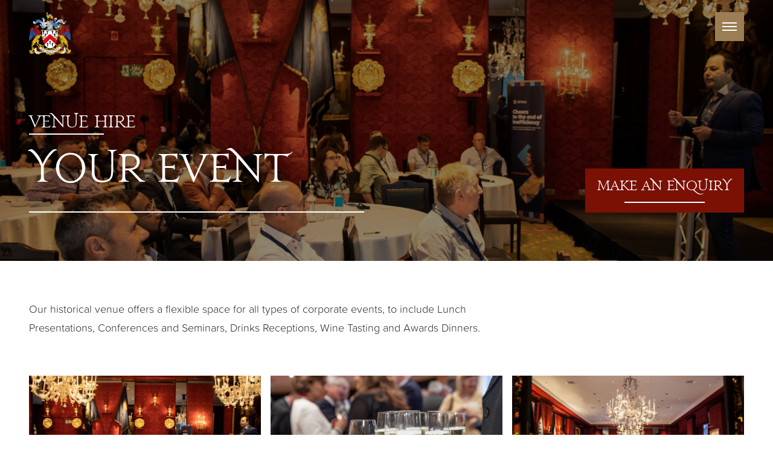

--- FILE ---
content_type: text/html; charset=utf-8
request_url: https://grocershall.co.uk/venue-hire/events
body_size: 9512
content:
<!doctype html>
<html lang="en">
    <head>

        <base href="/">
        <meta charset="utf-8">
        <meta name="viewport" content="width=device-width, initial-scale=1">

        <link rel="stylesheet" type="text/css" href="https://d2ao8zo8di1cli.cloudfront.net/assets/dist/output.css"/>
        <script src="https://kit.fontawesome.com/7235366091.js" crossorigin="anonymous" defer></script>
        <link href='https://api.mapbox.com/mapbox-gl-js/v2.8.1/mapbox-gl.css' rel='stylesheet' />
        
        <title>Your Event | The Grocers' Hall, London</title>
        <meta name="description" content="Grocers' Hall is perfect for conferences up to 180, drinks receptions up to 250, fine dining up to 150, or lunch presentations up to 96. We can also enhance your event with tutored wine tastings, themed events or team building activities."/>

        

        <!-- favicons -->
        <link rel="apple-touch-icon" sizes="180x180" href="https://d2ao8zo8di1cli.cloudfront.net/assets/images/icons/apple-touch-icon.png"/>
        <link rel="icon" type="image/png" sizes="32x32" href="https://d2ao8zo8di1cli.cloudfront.net/assets/images/icons/favicon-32x32.png"/>
        <link rel="icon" type="image/png" sizes="16x16" href="https://d2ao8zo8di1cli.cloudfront.net/assets/images/icons/favicon-16x16.png"/>
        <link rel="icon" type="image/png" sizes="32x32" href="https://d2ao8zo8di1cli.cloudfront.net/assets/images/icons/android-chrome-192x192.png"/>
        <link rel="icon" type="image/png" sizes="16x16" href="https://d2ao8zo8di1cli.cloudfront.net/assets/images/icons/android-chrome-512x512.png"/>
        
        <!-- Twitter Meta Tags -->
        <meta name="twitter:card" content="summary_large_image">
        <meta property="twitter:domain" content="https://grocershall.co.uk/">
        <meta property="twitter:url" content="https://grocershall.co.uk/venue-hire/events">
        <meta name="twitter:title" content="Your Event | The Grocers' Hall, London">
        <meta name="twitter:description" content="Grocers' Hall is perfect for conferences up to 180, drinks receptions up to 250, fine dining up to 150, or lunch presentations up to 96. We can also enhance your event with tutored wine tastings, themed events or team building activities.">
        <meta name="twitter:image" content="https://d2ao8zo8di1cli.cloudfront.net/assets/images/grocers-default.jpeg">

        <!-- Facebook Meta Tags -->
        <meta property="og:url" content="https://grocershall.co.uk/venue-hire/events">
        <meta property="og:type" content="website">
        <meta property="og:title" content="Your Event | The Grocers' Hall, London">
        <meta property="og:description" content="Grocers' Hall is perfect for conferences up to 180, drinks receptions up to 250, fine dining up to 150, or lunch presentations up to 96. We can also enhance your event with tutored wine tastings, themed events or team building activities.">
        <meta property="og:image" content="https://d2ao8zo8di1cli.cloudfront.net/assets/images/grocers-default.jpeg">
        
        <style>img { opacity: 0 } </style>
        <script type="text/javascript">
            document.addEventListener('DOMContentLoaded', (event) => {
                document.querySelectorAll('img').forEach(image => {
                    if (!image.classList.contains('accordion-image')) {
                        if (!image.complete) {
                            image.onload = (evt => {
                                image.classList.add('img-loaded');
                            });
                        } else {
                            image.classList.add('img-loaded');
                        }
                    }
                });
            });
        </script>
        <!-- Google Tag Manager -->
        <script>(function(w,d,s,l,i){w[l]=w[l]||[];w[l].push({'gtm.start':
        new Date().getTime(),event:'gtm.js'});var f=d.getElementsByTagName(s)[0],
        j=d.createElement(s),dl=l!='dataLayer'?'&l='+l:'';j.async=true;j.src=
        'https://www.googletagmanager.com/gtm.js?id='+i+dl;f.parentNode.insertBefore(j,f);
        })(window,document,'script','dataLayer','GTM-TSF79C4F');gtag('config', 'AW-983225537');</script>
        <!-- End Google Tag Manager -->
        
    </head>
    <body class="flex">
        <!-- Google Tag Manager (noscript) -->
        <noscript><iframe src="https://www.googletagmanager.com/ns.html?id=GTM-TSF79C4F"
        height="0" width="0" style="display:none;visibility:hidden"></iframe></noscript>
        <!-- End Google Tag Manager (noscript) -->
        <div class="relative w-full">
            <div class="burger-menu fixed top-[20px] right-[16px] md:right-[40px] lg:right-[48px] cursor-pointer w-[48px] h-[48px] bg-company flex flex-col justify-center items-center z-[1000] group">
                <div class="bar bar-1 w-[24px] h-[2px] bg-white transition duration-300 mb-[4px] mt-[4px]"></div>
                <div class="bar bar-2 w-[24px] h-[2px] bg-white transition duration-300"></div>
                <div class="bar bar-3 w-[24px] h-[2px] bg-white transition duration-300 mb-[4px] mt-[4px]"></div>
            </div>
            
            
            
            <div class="flex">
                <div class="w-full">
                    

  <article id="content">
    
  







  
  
  
  
  
  
  
  
  
  
  
  
  
  
  
    
  
  
    
  


<div class="mx-4 md:mx-10 lg:mx-12 relative">
    <nav class="z-30 flex justify-between absolute">
        <a href="/">
            <img
            src="https://d2ao8zo8di1cli.cloudfront.net/assets/images/Grocers-Crest@2x.png"
            alt="Grocers Logo"
            class="z-10 pt-5 w-[60px] md:w-[70px]"
            width="70"
            height="70"
            >
        </a>
    </nav>
</div>

<div class="nav-menu fixed top-0 left-0 h-full w-full z-40 overflow-hidden hidden">
  <div class="h-full w-full relative p-0 md:p-10 lg:p-12">
    

  






  

  
  
  
  
  
  
  
  
  
  
  
  
  
  
  

<div class="bg-crest bg-crest-multiply bg-[center_top] absolute w-full h-full top-0 left-0 -z-10 transition-all duration-300">
  
    <div class="bg-company mix-blend-multiply absolute w-full h-full top-0 left-0"></div>
  
</div>
    <a href="/" class="hidden md:block z-10 fixed md:left-[40px] lg:left-[48px] top-[20px]">
      <img
        src="https://d2ao8zo8di1cli.cloudfront.net/assets/images/Grocers-Crest@2x.png"
        alt="Grocers Logo"
        width="70"
        height="70"
        >
    </a>
    <div class="flex flex-col w-full h-full md:justify-center overflow-auto px-4 pt-8 pb-[70px] md:p-0">
      <div class="md:grid grid-cols-3 xl:grid-cols-4 gap-8 xl:gap-16">
        <div>
          <div class="group">
            <a href="/venue-hire">
              <h2 class="text-2xl md:text-xl lg:text-2xl text-white">
                Venue Hire
                <i class="fa-light fa-arrow-right group-hover:translate-x-2 transition-transform duration-300 pl-4"></i>
              </h2>
            </a>
            <div class="border-b-2 border-white md:w-[130px] group-hover:md:w-[80%] mt-4 mb-8 duration-300"></div>
          </div>
          <nav class="flex flex-col">
  
    <a class="text-white text-light capitalize mb-3 text-lg" href="venue-hire">
    <div class="nav-link pb-2">
        Hiring Grocers' Hall
      </div>
    </a>
    
  
    <a class="text-white text-light capitalize mb-3 text-lg" href="venue-hire/event-spaces">
    <div class="nav-link pb-2">
        Event Spaces
      </div>
    </a>
    
  
    <a class="text-white text-light capitalize mb-3 text-lg" href="venue-hire/food-drink">
    <div class="nav-link pb-2">
        Food & Drink
      </div>
    </a>
    
  
    <a class="text-white text-light capitalize mb-3 text-lg" href="venue-hire/our-team">
    <div class="nav-link pb-2">
        Our team
      </div>
    </a>
    
  
    <a class="text-white text-light capitalize mb-3 text-lg" href="venue-hire/events">
    <div class="nav-link pb-2">
        Your Event
      </div>
    </a>
    
  
    <a class="text-white text-light capitalize mb-3 text-lg" href="venue-hire/event-enquiries">
    <div class="nav-link pb-2">
        Event Enquiries
      </div>
    </a>
    
  
</nav>
        </div>
        <div>
          <div class="group mt-2 md:mt-0">
            <a href="/the-company">
              <h2 class=" text-2xl md:text-xl lg:text-2xl text-white">
                T<span class='dlig-0'>he</span> <span class='dlig-0'>Co</span>mp<span class='calt-0'>a</span>ny
                <i class="fa-light fa-arrow-right group-hover:translate-x-2 transition-transform duration-300 pl-4"></i>
              </h2>
            </a>
            <div class="border-b-2 border-white md:w-[130px] group-hover:md:w-[80%] mt-4 mb-8 duration-300"></div>
          </div>
          <nav class="flex flex-col">
  
    <a class="text-white text-light capitalize mb-3 text-lg" href="the-company/purpose">
    <div class="nav-link pb-2">
        Purpose
      </div>
    </a>
    
      <div class="flex flex-col">
        <ul class="border-l-2 border-l-white flex flex-col gap-2 mb-5">
          <li class="text-white text-light capitalize text-lg">
            <a href="the-company/purpose#philanthropy" class="purpose-link nav-link ml-4">Philanthropy</a>
          </li>
          <li class="text-white text-light capitalize text-lg">
            <a href="the-company/purpose#education" class="purpose-link nav-link ml-4">education</a>
          </li>
          <li class="text-white text-light capitalize text-lg">
            <a href="the-company/purpose#fellowship" class="purpose-link nav-link ml-4">fellowship</a>
          </li>
          <li class="text-white text-light capitalize text-lg">
            <a href="the-company/purpose#heritage" class="purpose-link nav-link ml-4">heritage</a>
          </li>
          <li class="text-white text-light capitalize text-lg">
            <a href="the-company/purpose#the-city" class="purpose-link nav-link ml-4">The City</a>
          </li>
        </ul>
      </div>
    
  
    <a class="text-white text-light capitalize mb-3 text-lg" href="the-company/history">
    <div class="nav-link pb-2">
        History
      </div>
    </a>
    
  
    <a class="text-white text-light capitalize mb-3 text-lg" href="the-company/affiliations">
    <div class="nav-link pb-2">
        Affiliations
      </div>
    </a>
    
  
</nav>
        </div>
        <div>
          <div class="group mt-2 md:mt-0">
            <a href="/the-charity">
              <h2 class="text-2xl md:text-xl lg:text-2xl text-white">
                T<span class='dlig-0'>he</span> Ch<span class='calt-0'>a</span>rity
                <i class="fa-light fa-arrow-right group-hover:translate-x-2 transition-transform duration-300 pl-4"></i>
              </h2>
            </a>
            <div class="border-b-2 border-white md:w-[130px] group-hover:md:w-[80%] mt-4 mb-8 duration-300"></div>
          </div>
          <nav class="flex flex-col">
  
    <a class="text-white text-light capitalize mb-3 text-lg" href="the-charity">
    <div class="nav-link pb-2">
        About Us
      </div>
    </a>
    
  
    <a class="text-white text-light capitalize mb-3 text-lg" href="the-charity/apply-for-a-grant">
    <div class="nav-link pb-2">
        Apply for a Grant
      </div>
    </a>
    
  
    <a class="text-white text-light capitalize mb-3 text-lg" href="the-charity/apply-for-a-grant/what-we-have-funded">
    <div class="nav-link pb-2">
        What We Have Funded
      </div>
    </a>
    
  
</nav>
        </div>
        <div class="hidden md:block top-[50px] left-[140px] xl:top-auto xl:left-auto fixed xl:relative before:hidden xl:before:content-[''] xl:before:border-l-2 xl:before:border-white xl:before:block xl:before:h-full xl:before:absolute before:-left-8">
          <nav class="xl:flex xl:flex-col xl:pt-[87px]">
            
              <a href="/" class="inline-block mr-8 xl:mr-0">
                <h3 class="text-base text-white pb-2 mb-3 nav-link">
                  Home
                </h3>
              </a>
            
              <a href="/news" class="inline-block mr-8 xl:mr-0">
                <h3 class="text-base text-white pb-2 mb-3 nav-link">
                  News
                </h3>
              </a>
            
              <a href="/the-company/contact-us" class="inline-block mr-8 xl:mr-0">
                <h3 class="text-base text-white pb-2 mb-3 nav-link">
                  <span class='dlig-0'>Co</span>nt<span class='calt-0'>a</span>ct us
                </h3>
              </a>
            
              <a href="https://grocers-members.my.memb.rs/" class="inline-block mr-8 xl:mr-0">
                <h3 class="text-base text-white pb-2 mb-3 nav-link">
                  Members' <span class='ss01'>A</span>re<span class='calt-0'>a</span>
                </h3>
              </a>
            
              <a href="/visitor-guide" class="inline-block mr-8 xl:mr-0">
                <h3 class="text-base text-white pb-2 mb-3 nav-link">
                  Visitor Guide
                </h3>
              </a>
            
          </nav>
        </div>
        <div class="bg-venue shadow-[0_3px_6px_rgba(0,0,0,0.16)] md:hidden z-50 fixed bottom-0 left-0 right-0 py-4 flex justify-around">
  
    
      <a href="/" class="relative flex justify-center">
        
          <img
            src="https://d2ao8zo8di1cli.cloudfront.net/assets/images/home_nav_button.svg"
            alt="home"
            class="cursor-pointer pt-0.25">
        

      </a>
    
  
    
      <a href="/news" class="relative flex justify-center">
        
          <i class="fa-light fa-newspaper text-white text-[30px]"></i>
        

      </a>
    
  
    
      <a href="/the-company/contact-us" class="relative flex justify-center">
        
          <img
            src="https://d2ao8zo8di1cli.cloudfront.net/assets/images/contact_nav_button.svg"
            alt="contact"
            class="cursor-pointer pt-0.25">
        

      </a>
    
  
    
      <a href="https://grocers-members.my.memb.rs/" class="relative flex justify-center">
        
          <img
            src="https://d2ao8zo8di1cli.cloudfront.net/assets/images/members_area_nav_button.svg"
            alt="members_area"
            class="cursor-pointer pt-0.25">
        

      </a>
    
  
    
      <a href="/visitor-guide" class="relative flex justify-center">
        
          <i class="fa-light fa-circle-info text-white text-[30px]"></i>
        

      </a>
    
  
</div>
      </div>
    </div>

  </div>
</div>



    
  







  
  
  
  
  
  
  
  
  
  
  
  
  
  
  
    
  
  
    
  





	
  







  
  
  
  
  
  
  
  
  
  
  
  
  
  
  
    
  
  
    
  



<section class="relative banner-65 overflow-hidden flex" id="parallax-box">

  
    
      <div class="absolute top-0 left-0 w-full h-full bg-overlay mix-blend-multiply z-10"></div>
      <img
        src="https://s3.eu-west-2.amazonaws.com/grocers-website/images/TrM9jEXaSAR6HY4CxTnI-1240w-23-06-14-cabaret-02-jpg"
        srcset="https://s3.eu-west-2.amazonaws.com/grocers-website/images/TrM9jEXaSAR6HY4CxTnI-1240w-23-06-14-cabaret-02-jpg"
        alt="guests at event"
        class="object-cover w-full h-full absolute parallax"
        data-depth='0.10'
        loading="lazy">
    
  
  <div class="max-w-screen-xl mx-4 md:mx-10 lg:mx-12 z-10 relative h-full flex flex-col justify-end pb-10 pt-28 md:pt-0 pb-20 mt-auto w-full lg:w-[60%] xl:w-[65%]">
  <div class=" md:mt-24">
      <h1 class="text-[2rem] md:text-3xl lg:text-4xl text-white pb-3 md:pb-4 lg:pb-6 banner-title">
        
          <div class="flex flex-wrap banner-inner pb-7">
            <a href="venue-hire" class=" pb-3 sm:pb-0">
              <span class="text-lg md:text-xl lg:text-2xl dlig-0 block">Venue Hire</span>
              <div class="lg:w-[70%] group-hover:w-[100%] border-b-2 border-white duration-300 ease-in-out"></div>
            </a>
            
          </div>
        
        <span class="">
          
            Your Event
          
        </span>
      </h1>
        <div class="banner-line-left border-b-2 border-white w-4/5 lg:w-3/4 xl:w-2/3"></div>
      
    </div>
  </div>
  
    <div class="col-span-12 xl:col-span-4 justify-start xl:justify-end z-10 pb-20 ml-auto hidden lg:flex">
      <div class="mt-auto md:mr-10 lg:mr-12">
        <a href="/venue-hire/event-enquiries#make-an-enquiry" class="relative text-center text-white mx-auto py-4 px-5 block w-fit group">
          

  







  
  
  
  
  
  
  
  
  
  
  
  
  
  
  
    
  
  
    
  

<div class="bg-crest bg-crest-multiply bg-[center_top] absolute w-full h-full top-0 left-0 -z-10 transition-all duration-300">
  
    <div class="bg-venue mix-blend-multiply absolute w-full h-full top-0 left-0"></div>
  
</div>
    
          <h3 class="text-[1.3rem] pb-2">M<span class='calt-0'>a</span>ke <span class='calt-0'>a</span>n enquiry</h3>
          <div class="border-b-2 border-white w-[60%] mx-auto group-hover:w-full duration-300"></div>
        </a>
      </div>
    </div>
  
</section>

  <section class="mt-12 mb-8 mx-4 md:mx-10 lg:mx-12 lg:hidden">
    <a href="/venue-hire/event-enquiries#make-an-enquiry" class="relative text-center text-white mt-8 mb-4 mx-auto py-4 px-5 block w-fit group">
      

  







  
  
  
  
  
  
  
  
  
  
  
  
  
  
  
    
  
  
    
  

<div class="bg-crest bg-crest-multiply bg-[center_top] absolute w-full h-full top-0 left-0 -z-10 transition-all duration-300">
  
    <div class="bg-venue mix-blend-multiply absolute w-full h-full top-0 left-0"></div>
  
</div>

      <h3 class="text-[1.3rem] pb-2">M<span class='calt-0'>a</span>ke <span class='calt-0'>a</span>n enquiry</h3>
      <div class="border-b-2 border-white w-[60%] mx-auto group-hover:w-full duration-300"></div>
    </a>
  </section>


  







  
  
  
  
  
  
  
  
  
  
  
  
  
  
  
    
  
  
    
  


<!-- Text -->
<section class="my-12 md:my-16 mx-4 md:mx-10 lg:mx-12 font-light gs-reveal grid gap-4 grid-cols-12">
  <div class="col-span-12 xl:col-span-8">
    
    <div class=" font-light prose marker:text-venue">
      <p>Our historical venue offers a flexible space for all types of corporate events, to include Lunch Presentations, Conferences and Seminars, Drinks Receptions, Wine Tasting and Awards Dinners.</p>
    </div>
    
  </div>
  
</section>
  







  
  
  
  
  
  
  
  
  
  
  
  
  
  
  
    
  
  
    
  


  
  


<section class="my-12 md:my-16 mx-4 md:mx-10 lg:mx-12">
  

  
    <div class="grid grid-cols-1 sm:grid-cols-2 lg:grid-cols-3 lg:px-0 gap-4 ">
      
        
          <a href="venue-hire/events/conferences" class="flex flex-col max-w-[32rem] lg:max-w-none w-full mx-auto group">
            
              
            

            
              <figure class="overflow-hidden">
                <img
                  src="https://s3.eu-west-2.amazonaws.com/grocers-website/images/Z63B1s30RkugquAG4BYf-800w-23-06-14-cabaret-02-jpg"
                  srcset="https://s3.eu-west-2.amazonaws.com/grocers-website/images/Z63B1s30RkugquAG4BYf-800w-23-06-14-cabaret-02-jpg, https://s3.eu-west-2.amazonaws.com/grocers-website/images/Z63B1s30RkugquAG4BYf-800w-23-06-14-cabaret-02-jpg 2x"
                  alt=""
                  class="object-cover aspect-[1.71] transition-transform transform duration-1000 ease-in-out scale-100 group-hover:scale-[1.06] w-full" />
              </figure>
            
            <div class="relative text-venue pt-7 pr-2.5 font-light flex flex-col flex-grow">
              

  







  
  
  
  
  
  
  
  
  
  
  
  
  
  
  
    
  
  
    
  

<div class="bg-crest bg-[center_top] absolute w-full h-full top-0 left-0 -z-10 transition-all duration-300">
  
    <div class="absolute w-full h-full top-0 left-0"></div>
  
</div>
              <h3 class="text-2xl pb-4 font-heading font-normal flex">
                <div>
                  
                    <span class='dlig-0'>Co</span>nferences & <span class='ss01'>A</span>GMS
                  
                </div>
                
              </h3>

              
            </div>
            
              <i class="fa-light fa-arrow-right group-hover:translate-x-2 transition-transform duration-500 mt-auto text-2xl pt-2 text-venue"></i>
            
          </a>
        
      
        
          <a href="venue-hire/events/receptions" class="flex flex-col max-w-[32rem] lg:max-w-none w-full mx-auto group">
            
              
            

            
              <figure class="overflow-hidden">
                <img
                  src="https://s3.eu-west-2.amazonaws.com/grocers-website/images/z3XSQGtsSOoWNrNHsuIe-800w-img-5871-jpg"
                  srcset="https://s3.eu-west-2.amazonaws.com/grocers-website/images/z3XSQGtsSOoWNrNHsuIe-800w-img-5871-jpg, https://s3.eu-west-2.amazonaws.com/grocers-website/images/z3XSQGtsSOoWNrNHsuIe-800w-img-5871-jpg 2x"
                  alt=""
                  class="object-cover aspect-[1.71] transition-transform transform duration-1000 ease-in-out scale-100 group-hover:scale-[1.06] w-full" />
              </figure>
            
            <div class="relative text-venue pt-7 pr-2.5 font-light flex flex-col flex-grow">
              

  







  
  
  
  
  
  
  
  
  
  
  
  
  
  
  
    
  
  
    
  

<div class="bg-crest bg-[center_top] absolute w-full h-full top-0 left-0 -z-10 transition-all duration-300">
  
    <div class="absolute w-full h-full top-0 left-0"></div>
  
</div>
              <h3 class="text-2xl pb-4 font-heading font-normal flex">
                <div>
                  
                    Drinks Receptions 
                  
                </div>
                
              </h3>

              
            </div>
            
              <i class="fa-light fa-arrow-right group-hover:translate-x-2 transition-transform duration-500 mt-auto text-2xl pt-2 text-venue"></i>
            
          </a>
        
      
        
          <a href="venue-hire/events/dinners" class="flex flex-col max-w-[32rem] lg:max-w-none w-full mx-auto group">
            
              
            

            
              <figure class="overflow-hidden">
                <img
                  src="https://s3.eu-west-2.amazonaws.com/grocers-website/images/0wo32VlzSXeopYq9T7Q9-800w-livery-hall-charity-dinner-landscape-from-gates-04-jpg"
                  srcset="https://s3.eu-west-2.amazonaws.com/grocers-website/images/0wo32VlzSXeopYq9T7Q9-800w-livery-hall-charity-dinner-landscape-from-gates-04-jpg, https://s3.eu-west-2.amazonaws.com/grocers-website/images/0wo32VlzSXeopYq9T7Q9-800w-livery-hall-charity-dinner-landscape-from-gates-04-jpg 2x"
                  alt=""
                  class="object-cover aspect-[1.71] transition-transform transform duration-1000 ease-in-out scale-100 group-hover:scale-[1.06] w-full" />
              </figure>
            
            <div class="relative text-venue pt-7 pr-2.5 font-light flex flex-col flex-grow">
              

  







  
  
  
  
  
  
  
  
  
  
  
  
  
  
  
    
  
  
    
  

<div class="bg-crest bg-[center_top] absolute w-full h-full top-0 left-0 -z-10 transition-all duration-300">
  
    <div class="absolute w-full h-full top-0 left-0"></div>
  
</div>
              <h3 class="text-2xl pb-4 font-heading font-normal flex">
                <div>
                  
                    <span class='dlig-0'>Di</span>nners
                  
                </div>
                
              </h3>

              
            </div>
            
              <i class="fa-light fa-arrow-right group-hover:translate-x-2 transition-transform duration-500 mt-auto text-2xl pt-2 text-venue"></i>
            
          </a>
        
      
        
          <a href="venue-hire/events/livery" class="flex flex-col max-w-[32rem] lg:max-w-none w-full mx-auto group">
            
              
            

            
              <figure class="overflow-hidden">
                <img
                  src="https://s3.eu-west-2.amazonaws.com/grocers-website/images/ZmRVHC4KThePEPG60xpR-800w-img-5793-jpg"
                  srcset="https://s3.eu-west-2.amazonaws.com/grocers-website/images/ZmRVHC4KThePEPG60xpR-800w-img-5793-jpg, https://s3.eu-west-2.amazonaws.com/grocers-website/images/ZmRVHC4KThePEPG60xpR-800w-img-5793-jpg 2x"
                  alt=""
                  class="object-cover aspect-[1.71] transition-transform transform duration-1000 ease-in-out scale-100 group-hover:scale-[1.06] w-full" />
              </figure>
            
            <div class="relative text-venue pt-7 pr-2.5 font-light flex flex-col flex-grow">
              

  







  
  
  
  
  
  
  
  
  
  
  
  
  
  
  
    
  
  
    
  

<div class="bg-crest bg-[center_top] absolute w-full h-full top-0 left-0 -z-10 transition-all duration-300">
  
    <div class="absolute w-full h-full top-0 left-0"></div>
  
</div>
              <h3 class="text-2xl pb-4 font-heading font-normal flex">
                <div>
                  
                    Livery <span class='dlig-0'>Co</span>mp<span class='calt-0'>a</span>ny Events
                  
                </div>
                
              </h3>

              
            </div>
            
              <i class="fa-light fa-arrow-right group-hover:translate-x-2 transition-transform duration-500 mt-auto text-2xl pt-2 text-venue"></i>
            
          </a>
        
      
        
          <a href="venue-hire/events/charity-dinners" class="flex flex-col max-w-[32rem] lg:max-w-none w-full mx-auto group">
            
              
            

            
              <figure class="overflow-hidden">
                <img
                  src="https://s3.eu-west-2.amazonaws.com/grocers-website/images/J35vx7CyQ1abLcWwWrbE-800w-o-r-p-331463-n-ames-blurred-jpg"
                  srcset="https://s3.eu-west-2.amazonaws.com/grocers-website/images/J35vx7CyQ1abLcWwWrbE-800w-o-r-p-331463-n-ames-blurred-jpg, https://s3.eu-west-2.amazonaws.com/grocers-website/images/J35vx7CyQ1abLcWwWrbE-800w-o-r-p-331463-n-ames-blurred-jpg 2x"
                  alt=""
                  class="object-cover aspect-[1.71] transition-transform transform duration-1000 ease-in-out scale-100 group-hover:scale-[1.06] w-full" />
              </figure>
            
            <div class="relative text-venue pt-7 pr-2.5 font-light flex flex-col flex-grow">
              

  







  
  
  
  
  
  
  
  
  
  
  
  
  
  
  
    
  
  
    
  

<div class="bg-crest bg-[center_top] absolute w-full h-full top-0 left-0 -z-10 transition-all duration-300">
  
    <div class="absolute w-full h-full top-0 left-0"></div>
  
</div>
              <h3 class="text-2xl pb-4 font-heading font-normal flex">
                <div>
                  
                    Ch<span class='calt-0'>a</span>rity <span class='dlig-0'>Di</span>nners
                  
                </div>
                
              </h3>

              
            </div>
            
              <i class="fa-light fa-arrow-right group-hover:translate-x-2 transition-transform duration-500 mt-auto text-2xl pt-2 text-venue"></i>
            
          </a>
        
      
        
          <a href="venue-hire/events/something-different" class="flex flex-col max-w-[32rem] lg:max-w-none w-full mx-auto group">
            
              
            

            
              <figure class="overflow-hidden">
                <img
                  src="https://s3.eu-west-2.amazonaws.com/grocers-website/images/IahVnpLQUydX2JiKXeLi-800w-dsc-0938-jpg"
                  srcset="https://s3.eu-west-2.amazonaws.com/grocers-website/images/IahVnpLQUydX2JiKXeLi-800w-dsc-0938-jpg, https://s3.eu-west-2.amazonaws.com/grocers-website/images/IahVnpLQUydX2JiKXeLi-800w-dsc-0938-jpg 2x"
                  alt=""
                  class="object-cover aspect-[1.71] transition-transform transform duration-1000 ease-in-out scale-100 group-hover:scale-[1.06] w-full" />
              </figure>
            
            <div class="relative text-venue pt-7 pr-2.5 font-light flex flex-col flex-grow">
              

  







  
  
  
  
  
  
  
  
  
  
  
  
  
  
  
    
  
  
    
  

<div class="bg-crest bg-[center_top] absolute w-full h-full top-0 left-0 -z-10 transition-all duration-300">
  
    <div class="absolute w-full h-full top-0 left-0"></div>
  
</div>
              <h3 class="text-2xl pb-4 font-heading font-normal flex">
                <div>
                  
                    Something <span class='dlig-0'>Di</span>fferent
                  
                </div>
                
              </h3>

              
            </div>
            
              <i class="fa-light fa-arrow-right group-hover:translate-x-2 transition-transform duration-500 mt-auto text-2xl pt-2 text-venue"></i>
            
          </a>
        
      
        
          <a href="venue-hire/events/filming-photography" class="flex flex-col max-w-[32rem] lg:max-w-none w-full mx-auto group">
            
              
            

            
              <figure class="overflow-hidden">
                <img
                  src="https://s3.eu-west-2.amazonaws.com/grocers-website/images/Qv9d65v6QliJtajJTBYN-800w-img-20210213-w-a-0011-j-pg"
                  srcset="https://s3.eu-west-2.amazonaws.com/grocers-website/images/Qv9d65v6QliJtajJTBYN-800w-img-20210213-w-a-0011-j-pg, https://s3.eu-west-2.amazonaws.com/grocers-website/images/Qv9d65v6QliJtajJTBYN-800w-img-20210213-w-a-0011-j-pg 2x"
                  alt=""
                  class="object-cover aspect-[1.71] transition-transform transform duration-1000 ease-in-out scale-100 group-hover:scale-[1.06] w-full" />
              </figure>
            
            <div class="relative text-venue pt-7 pr-2.5 font-light flex flex-col flex-grow">
              

  







  
  
  
  
  
  
  
  
  
  
  
  
  
  
  
    
  
  
    
  

<div class="bg-crest bg-[center_top] absolute w-full h-full top-0 left-0 -z-10 transition-all duration-300">
  
    <div class="absolute w-full h-full top-0 left-0"></div>
  
</div>
              <h3 class="text-2xl pb-4 font-heading font-normal flex">
                <div>
                  
                    Filming & Phot<span class='dlig-0'>og</span>r<span class='calt-0'>a</span>phy
                  
                </div>
                
              </h3>

              
            </div>
            
              <i class="fa-light fa-arrow-right group-hover:translate-x-2 transition-transform duration-500 mt-auto text-2xl pt-2 text-venue"></i>
            
          </a>
        
      
    </div>
  
</section>
  







  
  
  
  
  
  
  
  
  
  
  
  
  
  
  
    
  
  
    
  




  <section class="mymy-12 md:my-16 mx-4 md:mx-10 lg:mx-12my gs-reveal grid grid-cols-9 gap-4">
    <div class="col-span-9 lg:col-start-2 lg:col-span-7">
      <div class="md:flex items-center justify-center">
        <i class="fa-solid fa-quote-left text-venue text-2xl"></i>
        <div class="px-10 font-light text-center text-2xl">
          <p class="ql-align-center">Nothing is a problem…everything was seamless. I can’t wait to find an excuse for another event and will be recommending to as many as possible.</p>
        </div>
        <i class="fa-solid fa-quote-right text-2xl text-venue float-right"></i>
      </div>
      <div class="max-w-[285px] border-t-2 border-secondary mx-auto uppercase text-lg text-center mt-6 py-6 prose">Host <br/> Private Intimate Dinner </div>
    </div>
  

</section>
  







  
  
  
  
  
  
  
  
  
  
  
  
  
  
  
    
  
  
    
  

<section class="my-12 md:my-16 mx-4 md:mx-10 lg:mx-12 font-light gs-reveal">
  
    <h2 class="text-2xl lg:text-3xl text-home pb-5">
      Our Menus
    </h2>

    
    <div class="w-[285px] border-b-2 border-secondary mb-10"></div>
  
  <div class="grid grid-cols-2 sm:grid-cols-3 md:grid-cols-4 lg:grid-cols-8 gap-8 ">
    
    
    
      
      <a
        href="https://s3.eu-west-2.amazonaws.com/grocers-website/ASfsNvcZQlWeRSZdjCPT-25-26-grocers-hall-menu-introduction-pdf"
        target="_blank"
        class="hover:text-venue transition-all duration-300 group bg-company2">
        
          <figure class="overflow-hidden">
            <img
              src="https://s3.eu-west-2.amazonaws.com/grocers-website/images/VSZNVOx1Q3Ol3G5fnZTI-150w-kitchen-01-b-w-hr-jpg"
              alt="Menu Introduction"
              class="w-full transition-transform duration-1000 ease-in-out scale-100 group-hover:scale-[1.02] transform-gpu"
              loading="lazy" />
          </figure>
        
        <span class="font-normal sup-lower block pt-4">
          Menu Introduction<br/>
          <i class="fa-light fa-arrow-right group-hover:translate-x-2 transition-transform duration-500 mt-auto pt-2"></i>
        </span>
      </a>
    
      
      <a
        href="https://s3.eu-west-2.amazonaws.com/grocers-website/Ntkj3lbKSVWQxknjzuTv-25-26-grocers-hall-morning-selections-pdf"
        target="_blank"
        class="hover:text-venue transition-all duration-300 group bg-company2">
        
          <figure class="overflow-hidden">
            <img
              src="https://s3.eu-west-2.amazonaws.com/grocers-website/images/4pbE9F7iQS6IwifosgeR-150w-connells-group-conference-017-jpg"
              alt="Breakfast & Refreshments"
              class="w-full transition-transform duration-1000 ease-in-out scale-100 group-hover:scale-[1.02] transform-gpu"
              loading="lazy" />
          </figure>
        
        <span class="font-normal sup-lower block pt-4">
          Breakfast & Refreshments<br/>
          <i class="fa-light fa-arrow-right group-hover:translate-x-2 transition-transform duration-500 mt-auto pt-2"></i>
        </span>
      </a>
    
      
      <a
        href="https://s3.eu-west-2.amazonaws.com/grocers-website/yWrkXGPpTY6qMUpSf3Kk-25-26-grocers-hall-working-lunches-pdf"
        target="_blank"
        class="hover:text-venue transition-all duration-300 group bg-company2">
        
          <figure class="overflow-hidden">
            <img
              src="https://s3.eu-west-2.amazonaws.com/grocers-website/images/DAM2lFMMSyOdIHLF2Gth-150w-lunch-open-sandwiches-1-jpg"
              alt="Working Lunches"
              class="w-full transition-transform duration-1000 ease-in-out scale-100 group-hover:scale-[1.02] transform-gpu"
              loading="lazy" />
          </figure>
        
        <span class="font-normal sup-lower block pt-4">
          Working Lunches<br/>
          <i class="fa-light fa-arrow-right group-hover:translate-x-2 transition-transform duration-500 mt-auto pt-2"></i>
        </span>
      </a>
    
      
      <a
        href="https://s3.eu-west-2.amazonaws.com/grocers-website/tdZBam70QmWz0rYSLrU4-25-26-grocers-hall-standing-fork-buffets-pdf"
        target="_blank"
        class="hover:text-venue transition-all duration-300 group bg-company2">
        
          <figure class="overflow-hidden">
            <img
              src="https://s3.eu-west-2.amazonaws.com/grocers-website/images/wRkDPbwRt6xyVLzOYJQt-150w-connells-group-conference-184-jpg"
              alt="Standing Fork Buffet"
              class="w-full transition-transform duration-1000 ease-in-out scale-100 group-hover:scale-[1.02] transform-gpu"
              loading="lazy" />
          </figure>
        
        <span class="font-normal sup-lower block pt-4">
          Standing Fork Buffet<br/>
          <i class="fa-light fa-arrow-right group-hover:translate-x-2 transition-transform duration-500 mt-auto pt-2"></i>
        </span>
      </a>
    
      
      <a
        href="https://s3.eu-west-2.amazonaws.com/grocers-website/VYXtOv1STaAFzDdvmXlD-25-26-grocers-hall-afternoon-tea-buffet-pdf"
        target="_blank"
        class="hover:text-venue transition-all duration-300 group bg-company2">
        
          <figure class="overflow-hidden">
            <img
              src="https://s3.eu-west-2.amazonaws.com/grocers-website/images/sUHHt46sTUywktfMosBQ-150w-lunch-finger-buffet-dessert-jpg"
              alt="Afternoon Tea"
              class="w-full transition-transform duration-1000 ease-in-out scale-100 group-hover:scale-[1.02] transform-gpu"
              loading="lazy" />
          </figure>
        
        <span class="font-normal sup-lower block pt-4">
          Afternoon Tea<br/>
          <i class="fa-light fa-arrow-right group-hover:translate-x-2 transition-transform duration-500 mt-auto pt-2"></i>
        </span>
      </a>
    
      
      <a
        href="https://s3.eu-west-2.amazonaws.com/grocers-website/WBp2Z8edTyOmdgtdSoLt-25-26-grocers-hall-evening-receptions-pdf"
        target="_blank"
        class="hover:text-venue transition-all duration-300 group bg-company2">
        
          <figure class="overflow-hidden">
            <img
              src="https://s3.eu-west-2.amazonaws.com/grocers-website/images/jvAhausUTHGPcunCSZYf-150w-caanpes-grilled-cumberland-sausage-02-hr-jpg"
              alt="Evening Receptions"
              class="w-full transition-transform duration-1000 ease-in-out scale-100 group-hover:scale-[1.02] transform-gpu"
              loading="lazy" />
          </figure>
        
        <span class="font-normal sup-lower block pt-4">
          Evening Receptions<br/>
          <i class="fa-light fa-arrow-right group-hover:translate-x-2 transition-transform duration-500 mt-auto pt-2"></i>
        </span>
      </a>
    
      
      <a
        href="https://s3.eu-west-2.amazonaws.com/grocers-website/FbUh1qR9TfApvn0fJiNX-25-26-grocers-hall-three-course-menus-and-savoury-selection-pdf"
        target="_blank"
        class="hover:text-venue transition-all duration-300 group bg-company2">
        
          <figure class="overflow-hidden">
            <img
              src="https://s3.eu-west-2.amazonaws.com/grocers-website/images/4xIFXpOVTy2vrF4aOFIo-150w-mains-chargrilled-tuna-2-jpg"
              alt="Three-Course Menus & Savoury Selections"
              class="w-full transition-transform duration-1000 ease-in-out scale-100 group-hover:scale-[1.02] transform-gpu"
              loading="lazy" />
          </figure>
        
        <span class="font-normal sup-lower block pt-4">
          Three-Course Menus & Savoury Selections<br/>
          <i class="fa-light fa-arrow-right group-hover:translate-x-2 transition-transform duration-500 mt-auto pt-2"></i>
        </span>
      </a>
    
      
      <a
        href="https://s3.eu-west-2.amazonaws.com/grocers-website/KpzbicTeTceDeUCRNWww-25-26-grocers-hall-wine-list-pdf"
        target="_blank"
        class="hover:text-venue transition-all duration-300 group bg-company2">
        
          <figure class="overflow-hidden">
            <img
              src="https://s3.eu-west-2.amazonaws.com/grocers-website/images/aKaiyrgDQrmB8QyZepO0-150w-wine-1-jpg"
              alt="Wine, Beer, Sprits & Soft Drinks "
              class="w-full transition-transform duration-1000 ease-in-out scale-100 group-hover:scale-[1.02] transform-gpu"
              loading="lazy" />
          </figure>
        
        <span class="font-normal sup-lower block pt-4">
          Wine, Beer, Sprits & Soft Drinks <br/>
          <i class="fa-light fa-arrow-right group-hover:translate-x-2 transition-transform duration-500 mt-auto pt-2"></i>
        </span>
      </a>
    
  </div>
</section>
  







  
  
  
  
  
  
  
  
  
  
  
  
  
  
  
    
  
  
    
  

<section class="my-12 md:my-16 mx-4 md:mx-10 lg:mx-12 font-light gs-reveal">
  
    <h2 class="text-2xl lg:text-3xl text-home pb-5">
      Our Prices <span class='calt-0'>a</span>nd P<span class='calt-0'>a</span>ck<span class='calt-0'>a</span>ges
    </h2>

    
    <div class="w-[285px] border-b-2 border-secondary mb-10"></div>
  
  <div class="grid grid-cols-2 sm:grid-cols-3 md:grid-cols-4 lg:grid-cols-8 gap-8 ">
    
    
    
      
      <a
        href="https://s3.eu-west-2.amazonaws.com/grocers-website/j9CNAuT28FvzAT2vwpAP-25-26-grocers-hall-price-list-pdf"
        target="_blank"
        class="hover:text-venue transition-all duration-300 group bg-company2">
        
          <figure class="overflow-hidden">
            <img
              src="https://s3.eu-west-2.amazonaws.com/grocers-website/images/wuH51jzQaCU37WyE4QQk-150w-img-7121-hi-res-jpg"
              alt="On Consumption Pricing"
              class="w-full transition-transform duration-1000 ease-in-out scale-100 group-hover:scale-[1.02] transform-gpu"
              loading="lazy" />
          </figure>
        
        <span class="font-normal sup-lower block pt-4">
          On Consumption Pricing<br/>
          <i class="fa-light fa-arrow-right group-hover:translate-x-2 transition-transform duration-500 mt-auto pt-2"></i>
        </span>
      </a>
    
      
      <a
        href="https://s3.eu-west-2.amazonaws.com/grocers-website/hvrQbNt0Sr6Huq833d64-25-26-grocers-hall-day-delegate-rate-packages-pdf"
        target="_blank"
        class="hover:text-venue transition-all duration-300 group bg-company2">
        
          <figure class="overflow-hidden">
            <img
              src="https://s3.eu-west-2.amazonaws.com/grocers-website/images/SbG5RmbmQF627dPAM7Pm-150w-livery-hall-theatre-style-conference-with-av-07-jpg"
              alt="Day Delegate Rates"
              class="w-full transition-transform duration-1000 ease-in-out scale-100 group-hover:scale-[1.02] transform-gpu"
              loading="lazy" />
          </figure>
        
        <span class="font-normal sup-lower block pt-4">
          Day Delegate Rates<br/>
          <i class="fa-light fa-arrow-right group-hover:translate-x-2 transition-transform duration-500 mt-auto pt-2"></i>
        </span>
      </a>
    
      
      <a
        href="https://s3.eu-west-2.amazonaws.com/grocers-website/48PSJD0DSmG1dA19JzJ7-25-26-grocers-hall-dinner-packages-pdf"
        target="_blank"
        class="hover:text-venue transition-all duration-300 group bg-company2">
        
          <figure class="overflow-hidden">
            <img
              src="https://s3.eu-west-2.amazonaws.com/grocers-website/images/7ZoMmY1MT1ui9PB5NgGH-150w-23-06-15-livery-comm-dinner-01-jpg"
              alt="Dinner Packages"
              class="w-full transition-transform duration-1000 ease-in-out scale-100 group-hover:scale-[1.02] transform-gpu"
              loading="lazy" />
          </figure>
        
        <span class="font-normal sup-lower block pt-4">
          Dinner Packages<br/>
          <i class="fa-light fa-arrow-right group-hover:translate-x-2 transition-transform duration-500 mt-auto pt-2"></i>
        </span>
      </a>
    
      
      <a
        href="https://s3.eu-west-2.amazonaws.com/grocers-website/B4TKbXiES7C2iJyKUzpM-25-26-grocers-hall-registered-charities-dinner-packages-pdf"
        target="_blank"
        class="hover:text-venue transition-all duration-300 group bg-company2">
        
          <figure class="overflow-hidden">
            <img
              src="https://s3.eu-west-2.amazonaws.com/grocers-website/images/4S5D4SMcTHGbFKtOlwpa-150w-img-5745-jpg"
              alt="Charity Lunch & Dinner Packages"
              class="w-full transition-transform duration-1000 ease-in-out scale-100 group-hover:scale-[1.02] transform-gpu"
              loading="lazy" />
          </figure>
        
        <span class="font-normal sup-lower block pt-4">
          Charity Lunch & Dinner Packages<br/>
          <i class="fa-light fa-arrow-right group-hover:translate-x-2 transition-transform duration-500 mt-auto pt-2"></i>
        </span>
      </a>
    
  </div>
</section>
  







  
  
  
  
  
  
  
  
  
  
  
  
  
  
  
    
  
  
    
  


  
  


<section class="my-12 md:my-16 mx-4 md:mx-10 lg:mx-12">
  

  
    <div class="grid grid-cols-1 sm:grid-cols-2 lg:grid-cols-3 lg:px-0 gap-4 ">
      
        
          <a href="venue-hire/event-spaces" class="flex flex-col max-w-[32rem] lg:max-w-none w-full mx-auto group">
            
              
            

            
              <figure class="overflow-hidden">
                <img
                  src="https://s3.eu-west-2.amazonaws.com/grocers-website/images/MMajL3QpTrRqC243AD5b-800w-grocers-hall-livery-hall-hi-res-jpg"
                  srcset="https://s3.eu-west-2.amazonaws.com/grocers-website/images/MMajL3QpTrRqC243AD5b-800w-grocers-hall-livery-hall-hi-res-jpg, https://s3.eu-west-2.amazonaws.com/grocers-website/images/MMajL3QpTrRqC243AD5b-800w-grocers-hall-livery-hall-hi-res-jpg 2x"
                  alt=""
                  class="object-cover aspect-[1.71] transition-transform transform duration-1000 ease-in-out scale-100 group-hover:scale-[1.06] w-full" />
              </figure>
            
            <div class="relative text-venue pt-7 pr-2.5 font-light flex flex-col flex-grow">
              

  







  
  
  
  
  
  
  
  
  
  
  
  
  
  
  
    
  
  
    
  

<div class="bg-crest bg-[center_top] absolute w-full h-full top-0 left-0 -z-10 transition-all duration-300">
  
    <div class="absolute w-full h-full top-0 left-0"></div>
  
</div>
              <h3 class="text-2xl pb-4 font-heading font-normal flex">
                <div>
                  
                    Event Sp<span class='calt-0'>a</span>ces
                  
                </div>
                
              </h3>

              
            </div>
            
              <i class="fa-light fa-arrow-right group-hover:translate-x-2 transition-transform duration-500 mt-auto text-2xl pt-2 text-venue"></i>
            
          </a>
        
      
        
          <a href="venue-hire/food-drink" class="flex flex-col max-w-[32rem] lg:max-w-none w-full mx-auto group">
            
              
            

            
              <figure class="overflow-hidden">
                <img
                  src="https://s3.eu-west-2.amazonaws.com/grocers-website/images/woZRePADTXqIRkQZPspg-800w-160-4066224-grocers-502-263-jpeg"
                  srcset="https://s3.eu-west-2.amazonaws.com/grocers-website/images/woZRePADTXqIRkQZPspg-800w-160-4066224-grocers-502-263-jpeg, https://s3.eu-west-2.amazonaws.com/grocers-website/images/woZRePADTXqIRkQZPspg-800w-160-4066224-grocers-502-263-jpeg 2x"
                  alt=""
                  class="object-cover aspect-[1.71] transition-transform transform duration-1000 ease-in-out scale-100 group-hover:scale-[1.06] w-full" />
              </figure>
            
            <div class="relative text-venue pt-7 pr-2.5 font-light flex flex-col flex-grow">
              

  







  
  
  
  
  
  
  
  
  
  
  
  
  
  
  
    
  
  
    
  

<div class="bg-crest bg-[center_top] absolute w-full h-full top-0 left-0 -z-10 transition-all duration-300">
  
    <div class="absolute w-full h-full top-0 left-0"></div>
  
</div>
              <h3 class="text-2xl pb-4 font-heading font-normal flex">
                <div>
                  
                    Food & Drink
                  
                </div>
                
              </h3>

              
            </div>
            
              <i class="fa-light fa-arrow-right group-hover:translate-x-2 transition-transform duration-500 mt-auto text-2xl pt-2 text-venue"></i>
            
          </a>
        
      
        
          <a href="venue-hire/our-team" class="flex flex-col max-w-[32rem] lg:max-w-none w-full mx-auto group">
            
              
            

            
              <figure class="overflow-hidden">
                <img
                  src="https://s3.eu-west-2.amazonaws.com/grocers-website/images/8ghWW7MDSZip9j54e0ID-800w-img-6149-jpg"
                  srcset="https://s3.eu-west-2.amazonaws.com/grocers-website/images/8ghWW7MDSZip9j54e0ID-800w-img-6149-jpg, https://s3.eu-west-2.amazonaws.com/grocers-website/images/8ghWW7MDSZip9j54e0ID-800w-img-6149-jpg 2x"
                  alt=""
                  class="object-cover aspect-[1.71] transition-transform transform duration-1000 ease-in-out scale-100 group-hover:scale-[1.06] w-full" />
              </figure>
            
            <div class="relative text-venue pt-7 pr-2.5 font-light flex flex-col flex-grow">
              

  







  
  
  
  
  
  
  
  
  
  
  
  
  
  
  
    
  
  
    
  

<div class="bg-crest bg-[center_top] absolute w-full h-full top-0 left-0 -z-10 transition-all duration-300">
  
    <div class="absolute w-full h-full top-0 left-0"></div>
  
</div>
              <h3 class="text-2xl pb-4 font-heading font-normal flex">
                <div>
                  
                    Our Te<span class='calt-0'>a</span>m
                  
                </div>
                
              </h3>

              
            </div>
            
              <i class="fa-light fa-arrow-right group-hover:translate-x-2 transition-transform duration-500 mt-auto text-2xl pt-2 text-venue"></i>
            
          </a>
        
      
        
      
    </div>
  
</section>

    
      <div class="w-full bg-white my-12 lg:my-0">

  <div class="mx-4 md:mx-10 lg:mx-12 grid grid-cols-1 md:grid-cols-2 lg:grid-cols-4 gap-0 py-7">
    

    <a href="/venue-hire/event-enquiries#make-an-enquiry" class="grid grid-rows-2 md:pr-4 xl:pr-8 pt-5 pb-8 md:pb-4 group border-venue ">
      <i class="fa-thin text-[3rem] text-venue fa-message-lines xl:mb-auto pb-4"></i>
      <h2 class="my-auto text-xl xl:text-2xl row-span-1 text-venue pb-2">M<span class='calt-0'>a</span>ke <span class='ss01'>A</span>n Enquiry </h2>
      <p class="text-lg row-span-1 text-venue mb-8">Our friendly team are ready to check availability and provide a no obligation quote.</p>
      <i class="text-venue fa-2xl fa-arrow-right fa-light group-hover:translate-x-2 transition-transform duration-200 mt-auto"></i>
    </a>

    <a href="/venue-hire/availability" class="grid grid-rows-2 pt-5 pb-8 md:pb-4 lg:px-4 xl:px-8 lg:border-l-2 group border-venue ">
      <i class="fa-thin text-[3rem] text-venue fa-diamond-turn-right xl:mb-auto pb-4"></i>
      <h2 class="my-auto text-xl xl:text-2xl row-span-1 text-venue pb-2">C<span class='dlig-0'>he</span>ck <span class='ss01'>A</span>v<span class='calt-0'>a</span>il<span class='calt-0'>a</span>bility</h2>
      <p class="text-lg row-span-1 text-venue mb-8">Check short lead-time dates, or get in touch to talk through future availability</p>
      <i class="text-venue fa-2xl fa-arrow-right fa-light group-hover:translate-x-2 transition-transform duration-200 mt-auto"></i>
    </a>

    <a href="/venue-hire/event-enquiries" class="grid grid-rows-2 pt-5 pb-8 md:pb-4 lg:px-4 xl:px-8 lg:border-l-2 group border-venue ">
      <i class="fa-thin text-[3rem] text-venue fa-newspaper xl:mb-auto pb-4"></i>
      <h2 class="my-auto text-xl xl:text-2xl row-span-1 text-venue pb-2">Getting to Gr<span class='dlig-0'>oc</span>er's H<span class='calt-0'>a</span><span class='dlig-0'>ll</span></h2>
      <p class="text-lg row-span-1 text-venue mb-8">Find out where we are and how to get to us.</p>
      <i class="text-venue fa-2xl fa-arrow-right fa-light group-hover:translate-x-2 transition-transform duration-200 mt-auto"></i>
    </a>

    <a
      href="https://s3.eu-west-2.amazonaws.com/grocers-website/gmjTVA3SJauXhi9HLa7M-160-7523-1920-grocers-hall-brochure-pdf"
      class="grid grid-rows-2 lg:pl-4 xl:pl-8 pt-5 pb-8 md:pb-4 lg:border-l-2 group border-venue "
      target="_blank"
      rel="noopener noreferrer">
      <i class="fa-thin text-[3rem] text-venue fa-book-open-cover xl:mb-auto pb-4"></i>
      <h2 class="my-auto text-xl xl:text-2xl row-span-1 text-venue pb-2"><span class='dlig-0'>Do</span>wnlo<span class='calt-0'>a</span>d our Br<span class='dlig-0'>oc</span>hure</h2>
      <p class="text-lg row-span-1 text-venue mb-8">See what Grocers’ Hall has to offer for your event.</p>
      <i class="text-venue fa-2xl fa-arrow-right fa-light group-hover:translate-x-2 transition-transform duration-200 mt-auto"></i>
    </a>
  </div>
</div>
  </article>


                    
                    
                        
  







  
  
  
  
  
  
  
  
  
  
  
  
  
  
  
    
  
  
    
  

<section class="lg:py-8 text-home text-center lg:text-left pb-8 bg-white relative">
  <footer class="mx-4 md:mx-10 lg:mx-12">
    
      <div class="flex flex-col lg:flex lg:flex-row lg:justify-between lg:items-start">
        <div class="lg:w-5/12 flex flex-col justify-between">
          <div class="flex flex-col lg:flex-row">
            
  







  
  
  
  
  
  
  
  
  
  
  
  
  
  
  
    
  
  
    
  


<div class="hidden lg:flex gap-x-10 mb-5 lg:mb-10">
	<div>
		<p class="font-light">Grocers’ Hall</p>
		<p class="font-light">Princes Street</p>
		<p class="font-light">London EC2R 8AD</p>
	</div>
	<div>
		<p class="font-light">
		<a href="tel:020 7606 3113" class="hover:text-venue transition-all">020 7606 3113</a>
		</p>
		<p class="font-light">
			<a href="mailto:reception@grocershall.co.uk" class="hover:text-venue transition-all">reception@grocershall.co.uk</a>
		</p>
	</div>
</div>
<div class="lg:hidden mb-5">
	<div class="flex justify-center">
		<p class="font-light">Grocers’ Hall,&nbsp;</p>
		<p class="font-light">Princes Street</p>
	</div>
	<div class="">
		<p class="font-light">London EC2R 8AD</p>
	</div>
	<div class="flex justify-center">
		<p class="font-light">
			<a href="tel:020 7606 3113" class="hover:text-secondary transition-all">020 7606 3113</a>
		</p>
		<span>&nbsp;&nbsp;|&nbsp;&nbsp;</span>
		<p class="font-light">
			<a href="mailto:reception@grocershall.co.uk" class="hover:text-secondary transition-all">reception@grocershall.co.uk</a>
		</p>
	</div>
</div>
          </div>
          <div class="text-sm font-light flex flex-col lg:flex-row">
            
  







  
  
  
  
  
  
  
  
  
  
  
  
  
  
  
    
  
  
    
  

<div class="flex lg:border-r border-secondary lg:pr-3 justify-center lg:justify-start py-1">
	<p>
		©<span id="year">2026</span>
		The Worshipful Company of Grocers
	</p>
</div>
<div class="lg:pl-3 flex flex-col lg:flex-row lg:gap-4 ">
	
		
		<a class="text-home relative hover:text-venue duration-300 block lg:inline lg:border-r border-secondary lg:pr-3 py-1" href="terms-conditions">
			Terms & Conditions
		</a>
	
		
		<a class="text-home relative hover:text-venue duration-300 block lg:inline lg:border-r border-secondary lg:pr-3 py-1" href="privacy-policy">
			Policies
		</a>
	
</div>
<div class="flex lg:pl-3 justify-center lg:justify-start py-1">
	<p>Website design by
		<a href="https://nakedcreativity.co.uk" class="duration-300 hover:text-venue"> Naked Creativity</a>
	</p>
</div>

          </div>
        </div>
        <div class="order-first lg:order-none mb-4 lg:mb-0 flex justify-center">
          <a href="/visitor-guide" class="text-venue transition-colors duration-300 group">
            Visitor Guide
            <i class="fa-light fa-arrow-right pl-2 group-hover:translate-x-2 transition-transform duration-500"></i>
          </a>
        </div>
        <div class="order-first lg:order-none mb-4 lg:mb-0 lg:w-4/12 flex justify-center lg:justify-end">
          <div class="flex justify-center lg:justify-between flex-col">
            
            <div class="flex gap-x-6 justify-center ">
              
                <a href="https://twitter.com/grocershall" target="_blank">
                  <i class="fa-brands fa-x-twitter fa-xl duration-300 hover:text-[#1DA1F2]"></i>
                </a>
              
              
                <a href="https://www.facebook.com/GrocersHall/" target="_blank">
                  <i class="fa-brands fa-facebook fa-xl duration-300 hover:text-[#3B5998]"></i>
                </a>
              
              
                <a href="https://uk.linkedin.com/company/grocershall" target="_blank">
                  <i class="fa-brands fa-linkedin fa-xl duration-300 hover:text-[#0077B5]"></i>
                </a>
              
              
                <a href="https://www.instagram.com/grocershall/" target="_blank">
                  <i class="fa-brands fa-instagram fa-xl duration-300 hover:text-[#BC2A8D]"></i>
                </a>
              
              
                <a href="https://www.youtube.com/c/GrocersHall/videos" target="_blank">
                  <i class="fa-brands fa-youtube fa-xl duration-300 hover:text-[#C4302B]"></i>
                </a>
              
            </div>
            <div class="flex flex-col sm:flex-row">
              <img
                src="https://d2ao8zo8di1cli.cloudfront.net/assets/images/planet-mark.png"
                alt="Planet Mark" width="169"
                srcset="https://d2ao8zo8di1cli.cloudfront.net/assets/images/planet-mark@2x.png 2x"
                class="flex justify-center lg:justify-end pt-4 lg:pt-0 sm:object-contain">
              <img
                src="https://d2ao8zo8di1cli.cloudfront.net/assets/images/good-to-go.jpg"
                width="150"
                alt="Good to Go"
                srcset="https://d2ao8zo8di1cli.cloudfront.net/assets/images/good-to-go.jpg 2x"
                class="flex justify-center lg:justify-end pt-4 mx-auto">
            </div>
          </div>
        </div>
      </div>
    
  </footer>
</section>
                    
                </div>
            </div>
        </div>
        <script type="text/javascript" src="https://d2ao8zo8di1cli.cloudfront.net/assets/dist/main.js"></script>
        
    </body>
</html>

--- FILE ---
content_type: text/css
request_url: https://d2ao8zo8di1cli.cloudfront.net/assets/dist/output.css
body_size: 15409
content:
@import url("https://use.typekit.net/zjv6hib.css");

@font-face {
  font-family: 'JupiterPro';

  src: url('https://s3.eu-west-2.amazonaws.com/grocers-website/assets-dev/fonts/2ECFD5_0_0.woff') format('woff');

  font-display: swap;
}

@font-feature-values "JupiterPro" {
  @stylistic {
    alternates:1;
  }
}

/*
! tailwindcss v3.3.2 | MIT License | https://tailwindcss.com
*/

/*
1. Prevent padding and border from affecting element width. (https://github.com/mozdevs/cssremedy/issues/4)
2. Allow adding a border to an element by just adding a border-width. (https://github.com/tailwindcss/tailwindcss/pull/116)
*/

*,
::before,
::after {
  -webkit-box-sizing: border-box;
          box-sizing: border-box;
  /* 1 */
  border-width: 0;
  /* 2 */
  border-style: solid;
  /* 2 */
  border-color: #E5E7EB;
  /* 2 */
}

::before,
::after {
  --tw-content: '';
}

/*
1. Use a consistent sensible line-height in all browsers.
2. Prevent adjustments of font size after orientation changes in iOS.
3. Use a more readable tab size.
4. Use the user's configured `sans` font-family by default.
5. Use the user's configured `sans` font-feature-settings by default.
6. Use the user's configured `sans` font-variation-settings by default.
*/

html {
  line-height: 1.5;
  /* 1 */
  -webkit-text-size-adjust: 100%;
  /* 2 */
  -moz-tab-size: 4;
  /* 3 */
  -o-tab-size: 4;
     tab-size: 4;
  /* 3 */
  font-family: proxima-soft, sans-serif;
  /* 4 */
  -webkit-font-feature-settings: normal;
          font-feature-settings: normal;
  /* 5 */
  font-variation-settings: normal;
  /* 6 */
}

/*
1. Remove the margin in all browsers.
2. Inherit line-height from `html` so users can set them as a class directly on the `html` element.
*/

body {
  margin: 0;
  /* 1 */
  line-height: inherit;
  /* 2 */
}

/*
1. Add the correct height in Firefox.
2. Correct the inheritance of border color in Firefox. (https://bugzilla.mozilla.org/show_bug.cgi?id=190655)
3. Ensure horizontal rules are visible by default.
*/

hr {
  height: 0;
  /* 1 */
  color: inherit;
  /* 2 */
  border-top-width: 1px;
  /* 3 */
}

/*
Add the correct text decoration in Chrome, Edge, and Safari.
*/

abbr:where([title]) {
  -webkit-text-decoration: underline dotted;
          text-decoration: underline dotted;
}

/*
Remove the default font size and weight for headings.
*/

h1,
h2,
h3,
h4,
h5,
h6 {
  font-size: inherit;
  font-weight: inherit;
}

/*
Reset links to optimize for opt-in styling instead of opt-out.
*/

a {
  color: inherit;
  text-decoration: inherit;
}

/*
Add the correct font weight in Edge and Safari.
*/

b,
strong {
  font-weight: bolder;
}

/*
1. Use the user's configured `mono` font family by default.
2. Correct the odd `em` font sizing in all browsers.
*/

code,
kbd,
samp,
pre {
  font-family: ui-monospace, SFMono-Regular, Menlo, Monaco, Consolas, "Liberation Mono", "Courier New", monospace;
  /* 1 */
  font-size: 1em;
  /* 2 */
}

/*
Add the correct font size in all browsers.
*/

small {
  font-size: 80%;
}

/*
Prevent `sub` and `sup` elements from affecting the line height in all browsers.
*/

sub,
sup {
  font-size: 75%;
  line-height: 0;
  position: relative;
  vertical-align: baseline;
}

sub {
  bottom: -0.25em;
}

sup {
  top: -0.5em;
}

/*
1. Remove text indentation from table contents in Chrome and Safari. (https://bugs.chromium.org/p/chromium/issues/detail?id=999088, https://bugs.webkit.org/show_bug.cgi?id=201297)
2. Correct table border color inheritance in all Chrome and Safari. (https://bugs.chromium.org/p/chromium/issues/detail?id=935729, https://bugs.webkit.org/show_bug.cgi?id=195016)
3. Remove gaps between table borders by default.
*/

table {
  text-indent: 0;
  /* 1 */
  border-color: inherit;
  /* 2 */
  border-collapse: collapse;
  /* 3 */
}

/*
1. Change the font styles in all browsers.
2. Remove the margin in Firefox and Safari.
3. Remove default padding in all browsers.
*/

button,
input,
optgroup,
select,
textarea {
  font-family: inherit;
  /* 1 */
  font-size: 100%;
  /* 1 */
  font-weight: inherit;
  /* 1 */
  line-height: inherit;
  /* 1 */
  color: inherit;
  /* 1 */
  margin: 0;
  /* 2 */
  padding: 0;
  /* 3 */
}

/*
Remove the inheritance of text transform in Edge and Firefox.
*/

button,
select {
  text-transform: none;
}

/*
1. Correct the inability to style clickable types in iOS and Safari.
2. Remove default button styles.
*/

button,
[type='button'],
[type='reset'],
[type='submit'] {
  -webkit-appearance: button;
  /* 1 */
  background-color: transparent;
  /* 2 */
  background-image: none;
  /* 2 */
}

/*
Use the modern Firefox focus style for all focusable elements.
*/

:-moz-focusring {
  outline: auto;
}

/*
Remove the additional `:invalid` styles in Firefox. (https://github.com/mozilla/gecko-dev/blob/2f9eacd9d3d995c937b4251a5557d95d494c9be1/layout/style/res/forms.css#L728-L737)
*/

:-moz-ui-invalid {
  box-shadow: none;
}

/*
Add the correct vertical alignment in Chrome and Firefox.
*/

progress {
  vertical-align: baseline;
}

/*
Correct the cursor style of increment and decrement buttons in Safari.
*/

::-webkit-inner-spin-button,
::-webkit-outer-spin-button {
  height: auto;
}

/*
1. Correct the odd appearance in Chrome and Safari.
2. Correct the outline style in Safari.
*/

[type='search'] {
  -webkit-appearance: textfield;
  /* 1 */
  outline-offset: -2px;
  /* 2 */
}

/*
Remove the inner padding in Chrome and Safari on macOS.
*/

::-webkit-search-decoration {
  -webkit-appearance: none;
}

/*
1. Correct the inability to style clickable types in iOS and Safari.
2. Change font properties to `inherit` in Safari.
*/

::-webkit-file-upload-button {
  -webkit-appearance: button;
  /* 1 */
  font: inherit;
  /* 2 */
}

/*
Add the correct display in Chrome and Safari.
*/

summary {
  display: list-item;
}

/*
Removes the default spacing and border for appropriate elements.
*/

blockquote,
dl,
dd,
h1,
h2,
h3,
h4,
h5,
h6,
hr,
figure,
p,
pre {
  margin: 0;
}

fieldset {
  margin: 0;
  padding: 0;
}

legend {
  padding: 0;
}

ol,
ul,
menu {
  list-style: none;
  margin: 0;
  padding: 0;
}

/*
Prevent resizing textareas horizontally by default.
*/

textarea {
  resize: vertical;
}

/*
1. Reset the default placeholder opacity in Firefox. (https://github.com/tailwindlabs/tailwindcss/issues/3300)
2. Set the default placeholder color to the user's configured gray 400 color.
*/

input::-webkit-input-placeholder, textarea::-webkit-input-placeholder {
  opacity: 1;
  /* 1 */
  color: #9CA3AF;
  /* 2 */
}

input::-moz-placeholder, textarea::-moz-placeholder {
  opacity: 1;
  /* 1 */
  color: #9CA3AF;
  /* 2 */
}

input:-ms-input-placeholder, textarea:-ms-input-placeholder {
  opacity: 1;
  /* 1 */
  color: #9CA3AF;
  /* 2 */
}

input::-ms-input-placeholder, textarea::-ms-input-placeholder {
  opacity: 1;
  /* 1 */
  color: #9CA3AF;
  /* 2 */
}

input::placeholder,
textarea::placeholder {
  opacity: 1;
  /* 1 */
  color: #9CA3AF;
  /* 2 */
}

/*
Set the default cursor for buttons.
*/

button,
[role="button"] {
  cursor: pointer;
}

/*
Make sure disabled buttons don't get the pointer cursor.
*/

:disabled {
  cursor: default;
}

/*
1. Make replaced elements `display: block` by default. (https://github.com/mozdevs/cssremedy/issues/14)
2. Add `vertical-align: middle` to align replaced elements more sensibly by default. (https://github.com/jensimmons/cssremedy/issues/14#issuecomment-634934210)
   This can trigger a poorly considered lint error in some tools but is included by design.
*/

img,
svg,
video,
canvas,
audio,
iframe,
embed,
object {
  display: block;
  /* 1 */
  vertical-align: middle;
  /* 2 */
}

/*
Constrain images and videos to the parent width and preserve their intrinsic aspect ratio. (https://github.com/mozdevs/cssremedy/issues/14)
*/

img,
video {
  max-width: 100%;
  height: auto;
}

/* Make elements with the HTML hidden attribute stay hidden by default */

[hidden] {
  display: none;
}

[type='text'],[type='email'],[type='url'],[type='password'],[type='number'],[type='date'],[type='datetime-local'],[type='month'],[type='search'],[type='tel'],[type='time'],[type='week'],[multiple],textarea,select{
  -webkit-appearance: none;
     -moz-appearance: none;
          appearance: none;
  background-color: #fff;
  border-color: #6B7280;
  border-width: 1px;
  border-radius: 0px;
  padding-top: 0.5rem;
  padding-right: 0.75rem;
  padding-bottom: 0.5rem;
  padding-left: 0.75rem;
  font-size: 1rem;
  line-height: 1.5rem;
  --tw-shadow: 0 0 #0000;
}

[type='text']:focus, [type='email']:focus, [type='url']:focus, [type='password']:focus, [type='number']:focus, [type='date']:focus, [type='datetime-local']:focus, [type='month']:focus, [type='search']:focus, [type='tel']:focus, [type='time']:focus, [type='week']:focus, [multiple]:focus, textarea:focus, select:focus{
  outline: 2px solid transparent;
  outline-offset: 2px;
  --tw-ring-inset: var(--tw-empty,/*!*/ /*!*/);
  --tw-ring-offset-width: 0px;
  --tw-ring-offset-color: #fff;
  --tw-ring-color: #1C64F2;
  --tw-ring-offset-shadow: var(--tw-ring-inset) 0 0 0 var(--tw-ring-offset-width) var(--tw-ring-offset-color);
  --tw-ring-shadow: var(--tw-ring-inset) 0 0 0 calc(1px + var(--tw-ring-offset-width)) var(--tw-ring-color);
  -webkit-box-shadow: var(--tw-ring-offset-shadow), var(--tw-ring-shadow), var(--tw-shadow);
          box-shadow: var(--tw-ring-offset-shadow), var(--tw-ring-shadow), var(--tw-shadow);
  border-color: #1C64F2;
}

input::-webkit-input-placeholder, textarea::-webkit-input-placeholder{
  color: #6B7280;
  opacity: 1;
}

input::-moz-placeholder, textarea::-moz-placeholder{
  color: #6B7280;
  opacity: 1;
}

input:-ms-input-placeholder, textarea:-ms-input-placeholder{
  color: #6B7280;
  opacity: 1;
}

input::-ms-input-placeholder, textarea::-ms-input-placeholder{
  color: #6B7280;
  opacity: 1;
}

input::placeholder,textarea::placeholder{
  color: #6B7280;
  opacity: 1;
}

::-webkit-datetime-edit-fields-wrapper{
  padding: 0;
}

::-webkit-date-and-time-value{
  min-height: 1.5em;
}

::-webkit-datetime-edit,::-webkit-datetime-edit-year-field,::-webkit-datetime-edit-month-field,::-webkit-datetime-edit-day-field,::-webkit-datetime-edit-hour-field,::-webkit-datetime-edit-minute-field,::-webkit-datetime-edit-second-field,::-webkit-datetime-edit-millisecond-field,::-webkit-datetime-edit-meridiem-field{
  padding-top: 0;
  padding-bottom: 0;
}

select{
  background-image: url("data:image/svg+xml,%3csvg xmlns='http://www.w3.org/2000/svg' fill='none' viewBox='0 0 20 20'%3e%3cpath stroke='%236B7280' stroke-linecap='round' stroke-linejoin='round' stroke-width='1.5' d='M6 8l4 4 4-4'/%3e%3c/svg%3e");
  background-position: right 0.5rem center;
  background-repeat: no-repeat;
  background-size: 1.5em 1.5em;
  padding-right: 2.5rem;
  -webkit-print-color-adjust: exact;
          print-color-adjust: exact;
}

[multiple]{
  background-image: initial;
  background-position: initial;
  background-repeat: unset;
  background-size: initial;
  padding-right: 0.75rem;
  -webkit-print-color-adjust: unset;
          print-color-adjust: unset;
}

[type='checkbox'],[type='radio']{
  -webkit-appearance: none;
     -moz-appearance: none;
          appearance: none;
  padding: 0;
  -webkit-print-color-adjust: exact;
          print-color-adjust: exact;
  display: inline-block;
  vertical-align: middle;
  background-origin: border-box;
  -webkit-user-select: none;
     -moz-user-select: none;
      -ms-user-select: none;
          user-select: none;
  -ms-flex-negative: 0;
      flex-shrink: 0;
  height: 1rem;
  width: 1rem;
  color: #1C64F2;
  background-color: #fff;
  border-color: #6B7280;
  border-width: 1px;
  --tw-shadow: 0 0 #0000;
}

[type='checkbox']{
  border-radius: 0px;
}

[type='radio']{
  border-radius: 100%;
}

[type='checkbox']:focus,[type='radio']:focus{
  outline: 2px solid transparent;
  outline-offset: 2px;
  --tw-ring-inset: var(--tw-empty,/*!*/ /*!*/);
  --tw-ring-offset-width: 2px;
  --tw-ring-offset-color: #fff;
  --tw-ring-color: #1C64F2;
  --tw-ring-offset-shadow: var(--tw-ring-inset) 0 0 0 var(--tw-ring-offset-width) var(--tw-ring-offset-color);
  --tw-ring-shadow: var(--tw-ring-inset) 0 0 0 calc(2px + var(--tw-ring-offset-width)) var(--tw-ring-color);
  -webkit-box-shadow: var(--tw-ring-offset-shadow), var(--tw-ring-shadow), var(--tw-shadow);
          box-shadow: var(--tw-ring-offset-shadow), var(--tw-ring-shadow), var(--tw-shadow);
}

[type='checkbox']:checked,[type='radio']:checked{
  border-color: transparent;
  background-color: currentColor;
  background-size: 100% 100%;
  background-position: center;
  background-repeat: no-repeat;
}

[type='checkbox']:checked{
  background-image: url("data:image/svg+xml,%3csvg viewBox='0 0 16 16' fill='white' xmlns='http://www.w3.org/2000/svg'%3e%3cpath d='M12.207 4.793a1 1 0 010 1.414l-5 5a1 1 0 01-1.414 0l-2-2a1 1 0 011.414-1.414L6.5 9.086l4.293-4.293a1 1 0 011.414 0z'/%3e%3c/svg%3e");
}

[type='radio']:checked{
  background-image: url("data:image/svg+xml,%3csvg viewBox='0 0 16 16' fill='white' xmlns='http://www.w3.org/2000/svg'%3e%3ccircle cx='8' cy='8' r='3'/%3e%3c/svg%3e");
}

[type='checkbox']:checked:hover,[type='checkbox']:checked:focus,[type='radio']:checked:hover,[type='radio']:checked:focus{
  border-color: transparent;
  background-color: currentColor;
}

[type='checkbox']:indeterminate{
  background-image: url("data:image/svg+xml,%3csvg xmlns='http://www.w3.org/2000/svg' fill='none' viewBox='0 0 16 16'%3e%3cpath stroke='white' stroke-linecap='round' stroke-linejoin='round' stroke-width='2' d='M4 8h8'/%3e%3c/svg%3e");
  border-color: transparent;
  background-color: currentColor;
  background-size: 100% 100%;
  background-position: center;
  background-repeat: no-repeat;
}

[type='checkbox']:indeterminate:hover,[type='checkbox']:indeterminate:focus{
  border-color: transparent;
  background-color: currentColor;
}

[type='file']{
  background: unset;
  border-color: inherit;
  border-width: 0;
  border-radius: 0;
  padding: 0;
  font-size: unset;
  line-height: inherit;
}

[type='file']:focus{
  outline: 1px solid ButtonText;
  outline: 1px auto -webkit-focus-ring-color;
}

[type='text'],[type='email'],[type='url'],[type='password'],[type='number'],[type='date'],[type='datetime-local'],[type='month'],[type='search'],[type='tel'],[type='time'],[type='week'],[multiple],textarea,select{
  -webkit-appearance: none;
     -moz-appearance: none;
          appearance: none;
  background-color: #fff;
  border-color: #6B7280;
  border-width: 1px;
  border-radius: 0px;
  padding-top: 0.5rem;
  padding-right: 0.75rem;
  padding-bottom: 0.5rem;
  padding-left: 0.75rem;
  font-size: 1rem;
  line-height: 1.5rem;
  --tw-shadow: 0 0 #0000;
}

[type='text']:focus, [type='email']:focus, [type='url']:focus, [type='password']:focus, [type='number']:focus, [type='date']:focus, [type='datetime-local']:focus, [type='month']:focus, [type='search']:focus, [type='tel']:focus, [type='time']:focus, [type='week']:focus, [multiple]:focus, textarea:focus, select:focus{
  outline: 2px solid transparent;
  outline-offset: 2px;
  --tw-ring-inset: var(--tw-empty,/*!*/ /*!*/);
  --tw-ring-offset-width: 0px;
  --tw-ring-offset-color: #fff;
  --tw-ring-color: #1C64F2;
  --tw-ring-offset-shadow: var(--tw-ring-inset) 0 0 0 var(--tw-ring-offset-width) var(--tw-ring-offset-color);
  --tw-ring-shadow: var(--tw-ring-inset) 0 0 0 calc(1px + var(--tw-ring-offset-width)) var(--tw-ring-color);
  -webkit-box-shadow: var(--tw-ring-offset-shadow), var(--tw-ring-shadow), var(--tw-shadow);
          box-shadow: var(--tw-ring-offset-shadow), var(--tw-ring-shadow), var(--tw-shadow);
  border-color: #1C64F2;
}

input::-webkit-input-placeholder, textarea::-webkit-input-placeholder{
  color: #6B7280;
  opacity: 1;
}

input::-moz-placeholder, textarea::-moz-placeholder{
  color: #6B7280;
  opacity: 1;
}

input:-ms-input-placeholder, textarea:-ms-input-placeholder{
  color: #6B7280;
  opacity: 1;
}

input::-ms-input-placeholder, textarea::-ms-input-placeholder{
  color: #6B7280;
  opacity: 1;
}

input::placeholder,textarea::placeholder{
  color: #6B7280;
  opacity: 1;
}

::-webkit-datetime-edit-fields-wrapper{
  padding: 0;
}

::-webkit-date-and-time-value{
  min-height: 1.5em;
}

select:not([size]){
  background-image: url("data:image/svg+xml,%3csvg aria-hidden='true' xmlns='http://www.w3.org/2000/svg' fill='none' viewBox='0 0 10 6'%3e %3cpath stroke='%236B7280' stroke-linecap='round' stroke-linejoin='round' stroke-width='2' d='m1 1 4 4 4-4'/%3e %3c/svg%3e");
  background-position: right 0.75rem center;
  background-repeat: no-repeat;
  background-size: 0.75em 0.75em;
  padding-right: 2.5rem;
  -webkit-print-color-adjust: exact;
          print-color-adjust: exact;
}

[multiple]{
  background-image: initial;
  background-position: initial;
  background-repeat: unset;
  background-size: initial;
  padding-right: 0.75rem;
  -webkit-print-color-adjust: unset;
          print-color-adjust: unset;
}

[type='checkbox'],[type='radio']{
  -webkit-appearance: none;
     -moz-appearance: none;
          appearance: none;
  padding: 0;
  -webkit-print-color-adjust: exact;
          print-color-adjust: exact;
  display: inline-block;
  vertical-align: middle;
  background-origin: border-box;
  -webkit-user-select: none;
     -moz-user-select: none;
      -ms-user-select: none;
          user-select: none;
  -ms-flex-negative: 0;
      flex-shrink: 0;
  height: 1rem;
  width: 1rem;
  color: #1C64F2;
  background-color: #fff;
  border-color: #6B7280;
  border-width: 1px;
  --tw-shadow: 0 0 #0000;
}

[type='checkbox']{
  border-radius: 0px;
}

[type='radio']{
  border-radius: 100%;
}

[type='checkbox']:focus,[type='radio']:focus{
  outline: 2px solid transparent;
  outline-offset: 2px;
  --tw-ring-inset: var(--tw-empty,/*!*/ /*!*/);
  --tw-ring-offset-width: 2px;
  --tw-ring-offset-color: #fff;
  --tw-ring-color: #1C64F2;
  --tw-ring-offset-shadow: var(--tw-ring-inset) 0 0 0 var(--tw-ring-offset-width) var(--tw-ring-offset-color);
  --tw-ring-shadow: var(--tw-ring-inset) 0 0 0 calc(2px + var(--tw-ring-offset-width)) var(--tw-ring-color);
  -webkit-box-shadow: var(--tw-ring-offset-shadow), var(--tw-ring-shadow), var(--tw-shadow);
          box-shadow: var(--tw-ring-offset-shadow), var(--tw-ring-shadow), var(--tw-shadow);
}

[type='checkbox']:checked,[type='radio']:checked,.dark [type='checkbox']:checked,.dark [type='radio']:checked{
  border-color: transparent;
  background-color: currentColor;
  background-size: 0.55em 0.55em;
  background-position: center;
  background-repeat: no-repeat;
}

[type='checkbox']:checked{
  background-image: url("data:image/svg+xml,%3csvg aria-hidden='true' xmlns='http://www.w3.org/2000/svg' fill='none' viewBox='0 0 16 12'%3e %3cpath stroke='white' stroke-linecap='round' stroke-linejoin='round' stroke-width='3' d='M1 5.917 5.724 10.5 15 1.5'/%3e %3c/svg%3e");
  background-repeat: no-repeat;
  background-size: 0.55em 0.55em;
  -webkit-print-color-adjust: exact;
          print-color-adjust: exact;
}

[type='radio']:checked{
  background-image: url("data:image/svg+xml,%3csvg viewBox='0 0 16 16' fill='white' xmlns='http://www.w3.org/2000/svg'%3e%3ccircle cx='8' cy='8' r='3'/%3e%3c/svg%3e");
  background-size: 1em 1em;
}

.dark [type='radio']:checked{
  background-image: url("data:image/svg+xml,%3csvg viewBox='0 0 16 16' fill='white' xmlns='http://www.w3.org/2000/svg'%3e%3ccircle cx='8' cy='8' r='3'/%3e%3c/svg%3e");
  background-size: 1em 1em;
}

[type='checkbox']:indeterminate{
  background-image: url("data:image/svg+xml,%3csvg aria-hidden='true' xmlns='http://www.w3.org/2000/svg' fill='none' viewBox='0 0 16 12'%3e %3cpath stroke='white' stroke-linecap='round' stroke-linejoin='round' stroke-width='3' d='M1 5.917 5.724 10.5 15 1.5'/%3e %3c/svg%3e");
  background-color: currentColor;
  border-color: transparent;
  background-position: center;
  background-repeat: no-repeat;
  background-size: 0.55em 0.55em;
  -webkit-print-color-adjust: exact;
          print-color-adjust: exact;
}

[type='checkbox']:indeterminate:hover,[type='checkbox']:indeterminate:focus{
  border-color: transparent;
  background-color: currentColor;
}

[type='file']{
  background: unset;
  border-color: inherit;
  border-width: 0;
  border-radius: 0;
  padding: 0;
  font-size: unset;
  line-height: inherit;
}

[type='file']:focus{
  outline: 1px auto inherit;
}

input[type=file]::-webkit-file-upload-button{
  color: white;
  background: #1F2937;
  border: 0;
  font-weight: 500;
  font-size: 0.75rem;
  cursor: pointer;
  padding-top: 0.625rem;
  padding-bottom: 0.625rem;
  padding-left: 2rem;
  padding-right: 1rem;
  -webkit-margin-start: -1rem;
          margin-inline-start: -1rem;
  -webkit-margin-end: 1rem;
          margin-inline-end: 1rem;
}

input[type=file]::file-selector-button{
  color: white;
  background: #1F2937;
  border: 0;
  font-weight: 500;
  font-size: 0.75rem;
  cursor: pointer;
  padding-top: 0.625rem;
  padding-bottom: 0.625rem;
  padding-left: 2rem;
  padding-right: 1rem;
  -webkit-margin-start: -1rem;
          margin-inline-start: -1rem;
  -webkit-margin-end: 1rem;
          margin-inline-end: 1rem;
}

input[type=file]::-webkit-file-upload-button:hover{
  background: #374151;
}

input[type=file]::file-selector-button:hover{
  background: #374151;
}

.dark input[type=file]::-webkit-file-upload-button{
  color: white;
  background: #4B5563;
}

.dark input[type=file]::file-selector-button{
  color: white;
  background: #4B5563;
}

.dark input[type=file]::-webkit-file-upload-button:hover{
  background: #6B7280;
}

.dark input[type=file]::file-selector-button:hover{
  background: #6B7280;
}

input[type="range"]::-webkit-slider-thumb{
  height: 1.25rem;
  width: 1.25rem;
  background: #1C64F2;
  border-radius: 9999px;
  border: 0;
  appearance: none;
  -moz-appearance: none;
  -webkit-appearance: none;
  cursor: pointer;
}

input[type="range"]:disabled::-webkit-slider-thumb{
  background: #9CA3AF;
}

.dark input[type="range"]:disabled::-webkit-slider-thumb{
  background: #6B7280;
}

input[type="range"]:focus::-webkit-slider-thumb{
  outline: 2px solid transparent;
  outline-offset: 2px;
  --tw-ring-offset-shadow: var(--tw-ring-inset) 0 0 0 var(--tw-ring-offset-width) var(--tw-ring-offset-color);
  --tw-ring-shadow: var(--tw-ring-inset) 0 0 0 calc(4px + var(--tw-ring-offset-width)) var(--tw-ring-color);
  -webkit-box-shadow: var(--tw-ring-offset-shadow), var(--tw-ring-shadow), var(--tw-shadow, 0 0 #0000);
          box-shadow: var(--tw-ring-offset-shadow), var(--tw-ring-shadow), var(--tw-shadow, 0 0 #0000);
  --tw-ring-opacity: 1px;
  --tw-ring-color: rgb(164 202 254 / var(--tw-ring-opacity));
}

input[type="range"]::-moz-range-thumb{
  height: 1.25rem;
  width: 1.25rem;
  background: #1C64F2;
  border-radius: 9999px;
  border: 0;
  appearance: none;
  -moz-appearance: none;
  -webkit-appearance: none;
  cursor: pointer;
}

input[type="range"]:disabled::-moz-range-thumb{
  background: #9CA3AF;
}

.dark input[type="range"]:disabled::-moz-range-thumb{
  background: #6B7280;
}

input[type="range"]::-moz-range-progress{
  background: #3F83F8;
}

input[type="range"]::-ms-fill-lower{
  background: #3F83F8;
}

.toggle-bg:after{
  content: "";
  position: absolute;
  top: 0.125rem;
  left: 0.125rem;
  background: white;
  border-color: #D1D5DB;
  border-width: 1px;
  border-radius: 9999px;
  height: 1.25rem;
  width: 1.25rem;
  transition-property: background-color,border-color,color,fill,stroke,opacity,box-shadow,transform,filter,backdrop-filter,-webkit-backdrop-filter;
  -webkit-transition-duration: .15s;
          transition-duration: .15s;
  -webkit-box-shadow: var(--tw-ring-inset) 0 0 0 calc(0px + var(--tw-ring-offset-width)) var(--tw-ring-color);
          box-shadow: var(--tw-ring-inset) 0 0 0 calc(0px + var(--tw-ring-offset-width)) var(--tw-ring-color);
}

input:checked + .toggle-bg:after{
  -webkit-transform: translateX(100%);;
      -ms-transform: translateX(100%);;
          transform: translateX(100%);;
  border-color: white;
}

input:checked + .toggle-bg{
  background: #1C64F2;
  border-color: #1C64F2;
}

.tooltip-arrow,.tooltip-arrow:before{
  position: absolute;
  width: 8px;
  height: 8px;
  background: inherit;
}

.tooltip-arrow{
  visibility: hidden;
}

.tooltip-arrow:before{
  content: "";
  visibility: visible;
  -webkit-transform: rotate(45deg);
      -ms-transform: rotate(45deg);
          transform: rotate(45deg);
}

[data-tooltip-style^='light'] + .tooltip > .tooltip-arrow:before{
  border-style: solid;
  border-color: #e5e7eb;
}

[data-tooltip-style^='light'] + .tooltip[data-popper-placement^='top'] > .tooltip-arrow:before{
  border-bottom-width: 1px;
  border-right-width: 1px;
}

[data-tooltip-style^='light'] + .tooltip[data-popper-placement^='right'] > .tooltip-arrow:before{
  border-bottom-width: 1px;
  border-left-width: 1px;
}

[data-tooltip-style^='light'] + .tooltip[data-popper-placement^='bottom'] > .tooltip-arrow:before{
  border-top-width: 1px;
  border-left-width: 1px;
}

[data-tooltip-style^='light'] + .tooltip[data-popper-placement^='left'] > .tooltip-arrow:before{
  border-top-width: 1px;
  border-right-width: 1px;
}

.tooltip[data-popper-placement^='top'] > .tooltip-arrow{
  bottom: -4px;
}

.tooltip[data-popper-placement^='bottom'] > .tooltip-arrow{
  top: -4px;
}

.tooltip[data-popper-placement^='left'] > .tooltip-arrow{
  right: -4px;
}

.tooltip[data-popper-placement^='right'] > .tooltip-arrow{
  left: -4px;
}

.tooltip.invisible > .tooltip-arrow:before{
  visibility: hidden;
}

[data-popper-arrow],[data-popper-arrow]:before{
  position: absolute;
  width: 8px;
  height: 8px;
  background: inherit;
}

[data-popper-arrow]{
  visibility: hidden;
}

[data-popper-arrow]:before{
  content: "";
  visibility: visible;
  -webkit-transform: rotate(45deg);
      -ms-transform: rotate(45deg);
          transform: rotate(45deg);
}

[data-popper-arrow]:after{
  content: "";
  visibility: visible;
  -webkit-transform: rotate(45deg);
      -ms-transform: rotate(45deg);
          transform: rotate(45deg);
  position: absolute;
  width: 9px;
  height: 9px;
  background: inherit;
}

[role="tooltip"] > [data-popper-arrow]:before{
  border-style: solid;
  border-color: #e5e7eb;
}

.dark [role="tooltip"] > [data-popper-arrow]:before{
  border-style: solid;
  border-color: #4b5563;
}

[role="tooltip"] > [data-popper-arrow]:after{
  border-style: solid;
  border-color: #e5e7eb;
}

.dark [role="tooltip"] > [data-popper-arrow]:after{
  border-style: solid;
  border-color: #4b5563;
}

[data-popover][role="tooltip"][data-popper-placement^='top'] > [data-popper-arrow]:before{
  border-bottom-width: 1px;
  border-right-width: 1px;
}

[data-popover][role="tooltip"][data-popper-placement^='top'] > [data-popper-arrow]:after{
  border-bottom-width: 1px;
  border-right-width: 1px;
}

[data-popover][role="tooltip"][data-popper-placement^='right'] > [data-popper-arrow]:before{
  border-bottom-width: 1px;
  border-left-width: 1px;
}

[data-popover][role="tooltip"][data-popper-placement^='right'] > [data-popper-arrow]:after{
  border-bottom-width: 1px;
  border-left-width: 1px;
}

[data-popover][role="tooltip"][data-popper-placement^='bottom'] > [data-popper-arrow]:before{
  border-top-width: 1px;
  border-left-width: 1px;
}

[data-popover][role="tooltip"][data-popper-placement^='bottom'] > [data-popper-arrow]:after{
  border-top-width: 1px;
  border-left-width: 1px;
}

[data-popover][role="tooltip"][data-popper-placement^='left'] > [data-popper-arrow]:before{
  border-top-width: 1px;
  border-right-width: 1px;
}

[data-popover][role="tooltip"][data-popper-placement^='left'] > [data-popper-arrow]:after{
  border-top-width: 1px;
  border-right-width: 1px;
}

[data-popover][role="tooltip"][data-popper-placement^='top'] > [data-popper-arrow]{
  bottom: -5px;
}

[data-popover][role="tooltip"][data-popper-placement^='bottom'] > [data-popper-arrow]{
  top: -5px;
}

[data-popover][role="tooltip"][data-popper-placement^='left'] > [data-popper-arrow]{
  right: -5px;
}

[data-popover][role="tooltip"][data-popper-placement^='right'] > [data-popper-arrow]{
  left: -5px;
}

[role="tooltip"].invisible > [data-popper-arrow]:before{
  visibility: hidden;
}

[role="tooltip"].invisible > [data-popper-arrow]:after{
  visibility: hidden;
}

h1{
  font-size: 60px;
  line-height: 1.25;
}

h1,h2,h3,h4,h5,h6{
  font-family: 'JupiterPro'!important;
  -webkit-font-feature-settings: 'calt', "dlig", "liga", "clig";
          font-feature-settings: 'calt', "dlig", "liga", "clig";
}

.prose h1,.prose h2,.prose h3,.prose h4,.prose h5,.prose h6{
  font-family: 'proxima-soft', sans-serif!important;
  -webkit-font-feature-settings: normal;
          font-feature-settings: normal;
  text-transform: uppercase;
}

*, ::before, ::after{
  --tw-border-spacing-x: 0;
  --tw-border-spacing-y: 0;
  --tw-translate-x: 0;
  --tw-translate-y: 0;
  --tw-rotate: 0;
  --tw-skew-x: 0;
  --tw-skew-y: 0;
  --tw-scale-x: 1;
  --tw-scale-y: 1;
  --tw-pan-x:  ;
  --tw-pan-y:  ;
  --tw-pinch-zoom:  ;
  --tw-scroll-snap-strictness: proximity;
  --tw-gradient-from-position:  ;
  --tw-gradient-via-position:  ;
  --tw-gradient-to-position:  ;
  --tw-ordinal:  ;
  --tw-slashed-zero:  ;
  --tw-numeric-figure:  ;
  --tw-numeric-spacing:  ;
  --tw-numeric-fraction:  ;
  --tw-ring-inset:  ;
  --tw-ring-offset-width: 0px;
  --tw-ring-offset-color: #fff;
  --tw-ring-color: rgb(63 131 248 / 0.5);
  --tw-ring-offset-shadow: 0 0 #0000;
  --tw-ring-shadow: 0 0 #0000;
  --tw-shadow: 0 0 #0000;
  --tw-shadow-colored: 0 0 #0000;
  --tw-blur:  ;
  --tw-brightness:  ;
  --tw-contrast:  ;
  --tw-grayscale:  ;
  --tw-hue-rotate:  ;
  --tw-invert:  ;
  --tw-saturate:  ;
  --tw-sepia:  ;
  --tw-drop-shadow:  ;
  --tw-backdrop-blur:  ;
  --tw-backdrop-brightness:  ;
  --tw-backdrop-contrast:  ;
  --tw-backdrop-grayscale:  ;
  --tw-backdrop-hue-rotate:  ;
  --tw-backdrop-invert:  ;
  --tw-backdrop-opacity:  ;
  --tw-backdrop-saturate:  ;
  --tw-backdrop-sepia:  ;
}

::-webkit-backdrop{
  --tw-border-spacing-x: 0;
  --tw-border-spacing-y: 0;
  --tw-translate-x: 0;
  --tw-translate-y: 0;
  --tw-rotate: 0;
  --tw-skew-x: 0;
  --tw-skew-y: 0;
  --tw-scale-x: 1;
  --tw-scale-y: 1;
  --tw-pan-x:  ;
  --tw-pan-y:  ;
  --tw-pinch-zoom:  ;
  --tw-scroll-snap-strictness: proximity;
  --tw-gradient-from-position:  ;
  --tw-gradient-via-position:  ;
  --tw-gradient-to-position:  ;
  --tw-ordinal:  ;
  --tw-slashed-zero:  ;
  --tw-numeric-figure:  ;
  --tw-numeric-spacing:  ;
  --tw-numeric-fraction:  ;
  --tw-ring-inset:  ;
  --tw-ring-offset-width: 0px;
  --tw-ring-offset-color: #fff;
  --tw-ring-color: rgb(63 131 248 / 0.5);
  --tw-ring-offset-shadow: 0 0 #0000;
  --tw-ring-shadow: 0 0 #0000;
  --tw-shadow: 0 0 #0000;
  --tw-shadow-colored: 0 0 #0000;
  --tw-blur:  ;
  --tw-brightness:  ;
  --tw-contrast:  ;
  --tw-grayscale:  ;
  --tw-hue-rotate:  ;
  --tw-invert:  ;
  --tw-saturate:  ;
  --tw-sepia:  ;
  --tw-drop-shadow:  ;
  --tw-backdrop-blur:  ;
  --tw-backdrop-brightness:  ;
  --tw-backdrop-contrast:  ;
  --tw-backdrop-grayscale:  ;
  --tw-backdrop-hue-rotate:  ;
  --tw-backdrop-invert:  ;
  --tw-backdrop-opacity:  ;
  --tw-backdrop-saturate:  ;
  --tw-backdrop-sepia:  ;
}

::backdrop{
  --tw-border-spacing-x: 0;
  --tw-border-spacing-y: 0;
  --tw-translate-x: 0;
  --tw-translate-y: 0;
  --tw-rotate: 0;
  --tw-skew-x: 0;
  --tw-skew-y: 0;
  --tw-scale-x: 1;
  --tw-scale-y: 1;
  --tw-pan-x:  ;
  --tw-pan-y:  ;
  --tw-pinch-zoom:  ;
  --tw-scroll-snap-strictness: proximity;
  --tw-gradient-from-position:  ;
  --tw-gradient-via-position:  ;
  --tw-gradient-to-position:  ;
  --tw-ordinal:  ;
  --tw-slashed-zero:  ;
  --tw-numeric-figure:  ;
  --tw-numeric-spacing:  ;
  --tw-numeric-fraction:  ;
  --tw-ring-inset:  ;
  --tw-ring-offset-width: 0px;
  --tw-ring-offset-color: #fff;
  --tw-ring-color: rgb(63 131 248 / 0.5);
  --tw-ring-offset-shadow: 0 0 #0000;
  --tw-ring-shadow: 0 0 #0000;
  --tw-shadow: 0 0 #0000;
  --tw-shadow-colored: 0 0 #0000;
  --tw-blur:  ;
  --tw-brightness:  ;
  --tw-contrast:  ;
  --tw-grayscale:  ;
  --tw-hue-rotate:  ;
  --tw-invert:  ;
  --tw-saturate:  ;
  --tw-sepia:  ;
  --tw-drop-shadow:  ;
  --tw-backdrop-blur:  ;
  --tw-backdrop-brightness:  ;
  --tw-backdrop-contrast:  ;
  --tw-backdrop-grayscale:  ;
  --tw-backdrop-hue-rotate:  ;
  --tw-backdrop-invert:  ;
  --tw-backdrop-opacity:  ;
  --tw-backdrop-saturate:  ;
  --tw-backdrop-sepia:  ;
}

.container{
  width: 100%;
  margin-right: auto;
  margin-left: auto;
  padding-right: 1rem;
  padding-left: 1rem;
}

@media (min-width: 640px){
  .container{
    max-width: 640px;
  }
}

@media (min-width: 768px){
  .container{
    max-width: 768px;
  }
}

@media (min-width: 1024px){
  .container{
    max-width: 1024px;
  }
}

@media (min-width: 1200px){
  .container{
    max-width: 1200px;
  }
}

@media (min-width: 1536px){
  .container{
    max-width: 1536px;
  }
}

.prose{
  color: #27272a;
  max-width: none;
}

.prose :where(p):not(:where([class~="not-prose"] *)){
  margin-top: 0;
  margin-bottom: 1rem;
  font-size: 1.125rem;
  color: #3C3C3B;
}

.prose :where([class~="lead"]):not(:where([class~="not-prose"] *)){
  color: var(--tw-prose-lead);
  font-size: 1.25em;
  line-height: 1.6;
  margin-top: 1.2em;
  margin-bottom: 1.2em;
}

.prose :where(a):not(:where([class~="not-prose"] *)){
  color: var(--tw-prose-links);
  text-decoration: underline;
  font-weight: 500;
}

.prose :where(strong):not(:where([class~="not-prose"] *)){
  color: var(--tw-prose-bold);
  font-weight: 600;
}

.prose :where(a strong):not(:where([class~="not-prose"] *)){
  color: inherit;
}

.prose :where(blockquote strong):not(:where([class~="not-prose"] *)){
  color: inherit;
}

.prose :where(thead th strong):not(:where([class~="not-prose"] *)){
  color: inherit;
}

.prose :where(ol):not(:where([class~="not-prose"] *)){
  list-style-type: decimal;
  margin-top: 0;
  margin-bottom: 1rem;
  padding-left: 1.625em;
}

.prose :where(ol[type="A"]):not(:where([class~="not-prose"] *)){
  list-style-type: upper-alpha;
}

.prose :where(ol[type="a"]):not(:where([class~="not-prose"] *)){
  list-style-type: lower-alpha;
}

.prose :where(ol[type="A" s]):not(:where([class~="not-prose"] *)){
  list-style-type: upper-alpha;
}

.prose :where(ol[type="a" s]):not(:where([class~="not-prose"] *)){
  list-style-type: lower-alpha;
}

.prose :where(ol[type="I"]):not(:where([class~="not-prose"] *)){
  list-style-type: upper-roman;
}

.prose :where(ol[type="i"]):not(:where([class~="not-prose"] *)){
  list-style-type: lower-roman;
}

.prose :where(ol[type="I" s]):not(:where([class~="not-prose"] *)){
  list-style-type: upper-roman;
}

.prose :where(ol[type="i" s]):not(:where([class~="not-prose"] *)){
  list-style-type: lower-roman;
}

.prose :where(ol[type="1"]):not(:where([class~="not-prose"] *)){
  list-style-type: decimal;
}

.prose :where(ul):not(:where([class~="not-prose"] *)){
  list-style-type: disc;
  margin-top: 0;
  margin-bottom: 1rem;
  padding-left: 1.625em;
}

.prose :where(ol > li):not(:where([class~="not-prose"] *))::marker{
  font-weight: 400;
  color: var(--tw-prose-counters);
}

.prose :where(ul > li):not(:where([class~="not-prose"] *))::marker{
  color: var(--tw-prose-bullets);
}

.prose :where(hr):not(:where([class~="not-prose"] *)){
  border-color: var(--tw-prose-hr);
  border-top-width: 1px;
  margin-top: 3em;
  margin-bottom: 3em;
}

.prose :where(blockquote):not(:where([class~="not-prose"] *)){
  font-weight: 500;
  font-style: italic;
  color: var(--tw-prose-quotes);
  border-left-width: 0.25rem;
  border-left-color: var(--tw-prose-quote-borders);
  quotes: "\201C""\201D""\2018""\2019";
  margin-top: 1.6em;
  margin-bottom: 1.6em;
  padding-left: 1em;
}

.prose :where(blockquote p:first-of-type):not(:where([class~="not-prose"] *))::before{
  content: open-quote;
}

.prose :where(blockquote p:last-of-type):not(:where([class~="not-prose"] *))::after{
  content: close-quote;
}

.prose :where(h1):not(:where([class~="not-prose"] *)){
  color: var(--tw-prose-headings);
  font-weight: 400;
  font-size: 3.75rem;
  margin-top: 1.5rem;
  margin-bottom: 1rem;
  line-height: 1.1111111;
  font-family: JupiterPro, sans-serif;
}

.prose :where(h1 strong):not(:where([class~="not-prose"] *)){
  font-weight: 900;
  color: inherit;
}

.prose :where(h2):not(:where([class~="not-prose"] *)){
  color: var(--tw-prose-headings);
  font-weight: 400;
  font-size: 2.5rem;
  margin-top: 1.5rem;
  margin-bottom: 1rem;
  line-height: 1.3333333;
  font-family: proxima-soft, sans-serif;
}

.prose :where(h2 strong):not(:where([class~="not-prose"] *)){
  font-weight: 800;
  color: inherit;
}

.prose :where(h3):not(:where([class~="not-prose"] *)){
  color: #3C3C3B;
  font-weight: 400;
  font-size: 1.625rem;
  margin-top: 1.5rem;
  margin-bottom: 1rem;
  line-height: 1.6;
  font-family: proxima-soft, sans-serif;
}

.prose :where(h3 strong):not(:where([class~="not-prose"] *)){
  font-weight: 700;
  color: inherit;
}

.prose :where(h4):not(:where([class~="not-prose"] *)){
  color: var(--tw-prose-headings);
  font-weight: 400;
  margin-top: 1.5rem;
  margin-bottom: 1rem;
  line-height: 1.5;
  font-size: 1.375rem;
  font-family: proxima-soft, sans-serif;
}

.prose :where(h4 strong):not(:where([class~="not-prose"] *)){
  font-weight: 700;
  color: inherit;
}

.prose :where(img):not(:where([class~="not-prose"] *)){
  margin-top: 2em;
  margin-bottom: 2em;
}

.prose :where(figure > *):not(:where([class~="not-prose"] *)){
  margin-top: 0;
  margin-bottom: 0;
}

.prose :where(figcaption):not(:where([class~="not-prose"] *)){
  color: var(--tw-prose-captions);
  font-size: 0.875em;
  line-height: 1.4285714;
  margin-top: 0.8571429em;
}

.prose :where(code):not(:where([class~="not-prose"] *)){
  color: var(--tw-prose-code);
  font-weight: 600;
  font-size: 0.875em;
}

.prose :where(code):not(:where([class~="not-prose"] *))::before{
  content: "`";
}

.prose :where(code):not(:where([class~="not-prose"] *))::after{
  content: "`";
}

.prose :where(a code):not(:where([class~="not-prose"] *)){
  color: inherit;
}

.prose :where(h1 code):not(:where([class~="not-prose"] *)){
  color: inherit;
}

.prose :where(h2 code):not(:where([class~="not-prose"] *)){
  color: inherit;
  font-size: 0.875em;
}

.prose :where(h3 code):not(:where([class~="not-prose"] *)){
  color: inherit;
  font-size: 0.9em;
}

.prose :where(h4 code):not(:where([class~="not-prose"] *)){
  color: inherit;
}

.prose :where(blockquote code):not(:where([class~="not-prose"] *)){
  color: inherit;
}

.prose :where(thead th code):not(:where([class~="not-prose"] *)){
  color: inherit;
}

.prose :where(pre):not(:where([class~="not-prose"] *)){
  color: var(--tw-prose-pre-code);
  background-color: var(--tw-prose-pre-bg);
  overflow-x: auto;
  font-weight: 400;
  font-size: 0.875em;
  line-height: 1.7142857;
  margin-top: 1.7142857em;
  margin-bottom: 1.7142857em;
  border-radius: 0.375rem;
  padding-top: 0.8571429em;
  padding-right: 1.1428571em;
  padding-bottom: 0.8571429em;
  padding-left: 1.1428571em;
}

.prose :where(pre code):not(:where([class~="not-prose"] *)){
  background-color: transparent;
  border-width: 0;
  border-radius: 0;
  padding: 0;
  font-weight: inherit;
  color: inherit;
  font-size: inherit;
  font-family: inherit;
  line-height: inherit;
}

.prose :where(pre code):not(:where([class~="not-prose"] *))::before{
  content: none;
}

.prose :where(pre code):not(:where([class~="not-prose"] *))::after{
  content: none;
}

.prose :where(table):not(:where([class~="not-prose"] *)){
  width: 100%;
  table-layout: auto;
  text-align: left;
  margin-top: 2em;
  margin-bottom: 2em;
  font-size: 0.875em;
  line-height: 1.7142857;
}

.prose :where(thead):not(:where([class~="not-prose"] *)){
  border-bottom-width: 1px;
  border-bottom-color: var(--tw-prose-th-borders);
}

.prose :where(thead th):not(:where([class~="not-prose"] *)){
  color: var(--tw-prose-headings);
  font-weight: 600;
  vertical-align: bottom;
  padding-right: 0.5714286em;
  padding-bottom: 0.5714286em;
  padding-left: 0.5714286em;
}

.prose :where(tbody tr):not(:where([class~="not-prose"] *)){
  border-bottom-width: 1px;
  border-bottom-color: var(--tw-prose-td-borders);
}

.prose :where(tbody tr:last-child):not(:where([class~="not-prose"] *)){
  border-bottom-width: 0;
}

.prose :where(tbody td):not(:where([class~="not-prose"] *)){
  vertical-align: baseline;
}

.prose :where(tfoot):not(:where([class~="not-prose"] *)){
  border-top-width: 1px;
  border-top-color: var(--tw-prose-th-borders);
}

.prose :where(tfoot td):not(:where([class~="not-prose"] *)){
  vertical-align: top;
}

.prose{
  --tw-prose-body: #374151;
  --tw-prose-headings: #111827;
  --tw-prose-lead: #4b5563;
  --tw-prose-links: #111827;
  --tw-prose-bold: #111827;
  --tw-prose-counters: #6b7280;
  --tw-prose-bullets: #d1d5db;
  --tw-prose-hr: #e5e7eb;
  --tw-prose-quotes: #111827;
  --tw-prose-quote-borders: #e5e7eb;
  --tw-prose-captions: #6b7280;
  --tw-prose-code: #111827;
  --tw-prose-pre-code: #e5e7eb;
  --tw-prose-pre-bg: #1f2937;
  --tw-prose-th-borders: #d1d5db;
  --tw-prose-td-borders: #e5e7eb;
  --tw-prose-invert-body: #d1d5db;
  --tw-prose-invert-headings: #fff;
  --tw-prose-invert-lead: #9ca3af;
  --tw-prose-invert-links: #fff;
  --tw-prose-invert-bold: #fff;
  --tw-prose-invert-counters: #9ca3af;
  --tw-prose-invert-bullets: #4b5563;
  --tw-prose-invert-hr: #374151;
  --tw-prose-invert-quotes: #f3f4f6;
  --tw-prose-invert-quote-borders: #374151;
  --tw-prose-invert-captions: #9ca3af;
  --tw-prose-invert-code: #fff;
  --tw-prose-invert-pre-code: #d1d5db;
  --tw-prose-invert-pre-bg: rgb(0 0 0 / 50%);
  --tw-prose-invert-th-borders: #4b5563;
  --tw-prose-invert-td-borders: #374151;
  font-size: 1.125rem;
  line-height: 1.75;
}

.prose :where(video):not(:where([class~="not-prose"] *)){
  margin-top: 2em;
  margin-bottom: 2em;
}

.prose :where(figure):not(:where([class~="not-prose"] *)){
  margin-top: 2em;
  margin-bottom: 2em;
}

.prose :where(li):not(:where([class~="not-prose"] *)){
  margin-top: 0.5em;
  margin-bottom: 0.5em;
}

.prose :where(ol > li):not(:where([class~="not-prose"] *)){
  padding-left: 0.375em;
}

.prose :where(ul > li):not(:where([class~="not-prose"] *)){
  padding-left: 0.375em;
}

.prose :where(.prose > ul > li p):not(:where([class~="not-prose"] *)){
  margin-top: 0.75em;
  margin-bottom: 0.75em;
}

.prose :where(.prose > ul > li > *:first-child):not(:where([class~="not-prose"] *)){
  margin-top: 1.25em;
}

.prose :where(.prose > ul > li > *:last-child):not(:where([class~="not-prose"] *)){
  margin-bottom: 1.25em;
}

.prose :where(.prose > ol > li > *:first-child):not(:where([class~="not-prose"] *)){
  margin-top: 1.25em;
}

.prose :where(.prose > ol > li > *:last-child):not(:where([class~="not-prose"] *)){
  margin-bottom: 1.25em;
}

.prose :where(ul ul, ul ol, ol ul, ol ol):not(:where([class~="not-prose"] *)){
  margin-top: 0.75em;
  margin-bottom: 0.75em;
}

.prose :where(hr + *):not(:where([class~="not-prose"] *)){
  margin-top: 0;
}

.prose :where(h2 + *):not(:where([class~="not-prose"] *)){
  margin-top: 0;
}

.prose :where(h3 + *):not(:where([class~="not-prose"] *)){
  margin-top: 0;
}

.prose :where(h4 + *):not(:where([class~="not-prose"] *)){
  margin-top: 0;
}

.prose :where(thead th:first-child):not(:where([class~="not-prose"] *)){
  padding-left: 0;
}

.prose :where(thead th:last-child):not(:where([class~="not-prose"] *)){
  padding-right: 0;
}

.prose :where(tbody td, tfoot td):not(:where([class~="not-prose"] *)){
  padding-top: 0.5714286em;
  padding-right: 0.5714286em;
  padding-bottom: 0.5714286em;
  padding-left: 0.5714286em;
}

.prose :where(tbody td:first-child, tfoot td:first-child):not(:where([class~="not-prose"] *)){
  padding-left: 0;
}

.prose :where(tbody td:last-child, tfoot td:last-child):not(:where([class~="not-prose"] *)){
  padding-right: 0;
}

.prose :where(.prose > :first-child):not(:where([class~="not-prose"] *)){
  margin-top: 0;
}

.prose :where(.prose > :last-child):not(:where([class~="not-prose"] *)){
  margin-bottom: 0;
}

.prose{
  font-weight: 300;
}

.prose :where(.text p, .text ul, .text ol):not(:where([class~="not-prose"] *)){
  font-size: 1.125rem;
}

.prose :where(.text-white p, .text-white strong, .text-white b, .text-white em, .text-white i):not(:where([class~="not-prose"] *)){
  color: #fff;
}

.prose :where(h6):not(:where([class~="not-prose"] *)){
  margin-top: 1.5rem;
  margin-bottom: 1rem;
  font-size: 1rem;
  font-family: JupiterPro, sans-serif;
  font-weight: 400;
}

.prose :where(h5):not(:where([class~="not-prose"] *)){
  margin-top: 1.5rem;
  margin-bottom: 1rem;
  font-size: 1.125rem;
  font-family: proxima-soft, sans-serif;
  font-weight: 400;
}

.prose :where(a:not(.btn-link)):not(:where([class~="not-prose"] *)){
  color: #707070;
  text-decoration: none;
}

.prose :where(a:not(.btn-link)):not(:where([class~="not-prose"] *)):hover{
  text-decoration: underline;
}

.prose :where(sup):not(:where([class~="not-prose"] *)){
  text-transform: none;
}

.form-input,.form-textarea,.form-select,.form-multiselect{
  -webkit-appearance: none;
     -moz-appearance: none;
          appearance: none;
  background-color: #fff;
  border-color: #6B7280;
  border-width: 1px;
  border-radius: 0px;
  padding-top: 0.5rem;
  padding-right: 0.75rem;
  padding-bottom: 0.5rem;
  padding-left: 0.75rem;
  font-size: 1rem;
  line-height: 1.5rem;
  --tw-shadow: 0 0 #0000;
}

.form-input:focus, .form-textarea:focus, .form-select:focus, .form-multiselect:focus{
  outline: 2px solid transparent;
  outline-offset: 2px;
  --tw-ring-inset: var(--tw-empty,/*!*/ /*!*/);
  --tw-ring-offset-width: 0px;
  --tw-ring-offset-color: #fff;
  --tw-ring-color: #1C64F2;
  --tw-ring-offset-shadow: var(--tw-ring-inset) 0 0 0 var(--tw-ring-offset-width) var(--tw-ring-offset-color);
  --tw-ring-shadow: var(--tw-ring-inset) 0 0 0 calc(1px + var(--tw-ring-offset-width)) var(--tw-ring-color);
  -webkit-box-shadow: var(--tw-ring-offset-shadow), var(--tw-ring-shadow), var(--tw-shadow);
          box-shadow: var(--tw-ring-offset-shadow), var(--tw-ring-shadow), var(--tw-shadow);
  border-color: #1C64F2;
}

.form-select{
  background-image: url("data:image/svg+xml,%3csvg xmlns='http://www.w3.org/2000/svg' fill='none' viewBox='0 0 20 20'%3e%3cpath stroke='%236B7280' stroke-linecap='round' stroke-linejoin='round' stroke-width='1.5' d='M6 8l4 4 4-4'/%3e%3c/svg%3e");
  background-position: right 0.5rem center;
  background-repeat: no-repeat;
  background-size: 1.5em 1.5em;
  padding-right: 2.5rem;
  -webkit-print-color-adjust: exact;
          print-color-adjust: exact;
}

.pointer-events-none{
  pointer-events: none;
}

.visible{
  visibility: visible;
}

.invisible{
  visibility: hidden;
}

.collapse{
  visibility: collapse;
}

.static{
  position: static;
}

.fixed{
  position: fixed;
}

.absolute{
  position: absolute;
}

.relative{
  position: relative;
}

.sticky{
  position: sticky;
}

.inset-0{
  inset: 0px;
}

.bottom-0{
  bottom: 0px;
}

.bottom-5{
  bottom: 1.25rem;
}

.bottom-\[-2rem\]{
  bottom: -2rem;
}

.bottom-\[1\.5rem\]{
  bottom: 1.5rem;
}

.bottom-\[10px\]{
  bottom: 10px;
}

.bottom-\[60px\]{
  bottom: 60px;
}

.left-0{
  left: 0px;
}

.left-1\/2{
  left: 50%;
}

.left-3{
  left: 0.75rem;
}

.left-\[140px\]{
  left: 140px;
}

.left-\[50\%\]{
  left: 50%;
}

.right-0{
  right: 0px;
}

.right-8{
  right: 2rem;
}

.right-\[16px\]{
  right: 16px;
}

.top-0{
  top: 0px;
}

.top-1{
  top: 0.25rem;
}

.top-1\/2{
  top: 50%;
}

.top-8{
  top: 2rem;
}

.top-\[20px\]{
  top: 20px;
}

.top-\[50\%\]{
  top: 50%;
}

.top-\[50px\]{
  top: 50px;
}

.-z-10{
  z-index: -10;
}

.z-0{
  z-index: 0;
}

.z-10{
  z-index: 10;
}

.z-20{
  z-index: 20;
}

.z-30{
  z-index: 30;
}

.z-40{
  z-index: 40;
}

.z-50{
  z-index: 50;
}

.z-\[-1\]{
  z-index: -1;
}

.z-\[1000\]{
  z-index: 1000;
}

.z-\[1\]{
  z-index: 1;
}

.z-\[2\]{
  z-index: 2;
}

.z-\[9999\]{
  z-index: 9999;
}

.order-1{
  -webkit-box-ordinal-group: 2;
      -ms-flex-order: 1;
          order: 1;
}

.order-first{
  -webkit-box-ordinal-group: -9998;
      -ms-flex-order: -9999;
          order: -9999;
}

.order-last{
  -webkit-box-ordinal-group: 10000;
      -ms-flex-order: 9999;
          order: 9999;
}

.col-span-12{
  grid-column: span 12 / span 12;
}

.col-span-3{
  grid-column: span 3 / span 3;
}

.col-span-7{
  grid-column: span 7 / span 7;
}

.col-span-9{
  grid-column: span 9 / span 9;
}

.col-start-8{
  grid-column-start: 8;
}

.row-span-1{
  grid-row: span 1 / span 1;
}

.float-right{
  float: right;
}

.m-0{
  margin: 0px;
}

.m-auto{
  margin: auto;
}

.mx-1{
  margin-left: 0.25rem;
  margin-right: 0.25rem;
}

.mx-4{
  margin-left: 1rem;
  margin-right: 1rem;
}

.mx-auto{
  margin-left: auto;
  margin-right: auto;
}

.my-12{
  margin-top: 3rem;
  margin-bottom: 3rem;
}

.my-16{
  margin-top: 4rem;
  margin-bottom: 4rem;
}

.my-2{
  margin-top: 0.5rem;
  margin-bottom: 0.5rem;
}

.my-4{
  margin-top: 1rem;
  margin-bottom: 1rem;
}

.my-6{
  margin-top: 1.5rem;
  margin-bottom: 1.5rem;
}

.my-auto{
  margin-top: auto;
  margin-bottom: auto;
}

.mb-0{
  margin-bottom: 0px;
}

.mb-1{
  margin-bottom: 0.25rem;
}

.mb-10{
  margin-bottom: 2.5rem;
}

.mb-2{
  margin-bottom: 0.5rem;
}

.mb-3{
  margin-bottom: 0.75rem;
}

.mb-4{
  margin-bottom: 1rem;
}

.mb-5{
  margin-bottom: 1.25rem;
}

.mb-6{
  margin-bottom: 1.5rem;
}

.mb-8{
  margin-bottom: 2rem;
}

.mb-\[4px\]{
  margin-bottom: 4px;
}

.ml-4{
  margin-left: 1rem;
}

.ml-auto{
  margin-left: auto;
}

.mr-2{
  margin-right: 0.5rem;
}

.mr-4{
  margin-right: 1rem;
}

.mr-8{
  margin-right: 2rem;
}

.mr-auto{
  margin-right: auto;
}

.mt-10{
  margin-top: 2.5rem;
}

.mt-12{
  margin-top: 3rem;
}

.mt-16{
  margin-top: 4rem;
}

.mt-2{
  margin-top: 0.5rem;
}

.mt-3{
  margin-top: 0.75rem;
}

.mt-4{
  margin-top: 1rem;
}

.mt-5{
  margin-top: 1.25rem;
}

.mt-6{
  margin-top: 1.5rem;
}

.mt-7{
  margin-top: 1.75rem;
}

.mt-8{
  margin-top: 2rem;
}

.mt-\[4px\]{
  margin-top: 4px;
}

.mt-auto{
  margin-top: auto;
}

.block{
  display: block;
}

.inline-block{
  display: inline-block;
}

.inline{
  display: inline;
}

.flex{
  display: -webkit-box;
  display: -ms-flexbox;
  display: flex;
}

.inline-flex{
  display: -webkit-inline-box;
  display: -ms-inline-flexbox;
  display: inline-flex;
}

.table{
  display: table;
}

.grid{
  display: grid;
}

.hidden{
  display: none;
}

.aspect-\[1\.33\/1\]{
  aspect-ratio: 1.33/1;
}

.aspect-\[1\.5\]{
  aspect-ratio: 1.5;
}

.aspect-\[1\.71\]{
  aspect-ratio: 1.71;
}

.aspect-\[1\.76\]{
  aspect-ratio: 1.76;
}

.aspect-\[1\.8\]{
  aspect-ratio: 1.8;
}

.aspect-square{
  aspect-ratio: 1 / 1;
}

.aspect-video{
  aspect-ratio: 16 / 9;
}

.h-10{
  height: 2.5rem;
}

.h-3{
  height: 0.75rem;
}

.h-4{
  height: 1rem;
}

.h-6{
  height: 1.5rem;
}

.h-8{
  height: 2rem;
}

.h-\[25rem\]{
  height: 25rem;
}

.h-\[2px\]{
  height: 2px;
}

.h-\[30px\]{
  height: 30px;
}

.h-\[48px\]{
  height: 48px;
}

.h-\[80\%\]{
  height: 80%;
}

.h-auto{
  height: auto;
}

.h-full{
  height: 100%;
}

.h-screen{
  height: 100vh;
}

.max-h-\[700px\]{
  max-height: 700px;
}

.min-h-\[100px\]{
  min-height: 100px;
}

.min-h-\[14rem\]{
  min-height: 14rem;
}

.min-h-\[30px\]{
  min-height: 30px;
}

.min-h-full{
  min-height: 100%;
}

.w-0{
  width: 0px;
}

.w-1\/2{
  width: 50%;
}

.w-10{
  width: 2.5rem;
}

.w-3{
  width: 0.75rem;
}

.w-4{
  width: 1rem;
}

.w-4\/5{
  width: 80%;
}

.w-6\/12{
  width: 50%;
}

.w-64{
  width: 16rem;
}

.w-8{
  width: 2rem;
}

.w-\[10\%\]{
  width: 10%;
}

.w-\[100px\]{
  width: 100px;
}

.w-\[127px\]{
  width: 127px;
}

.w-\[185px\]{
  width: 185px;
}

.w-\[24px\]{
  width: 24px;
}

.w-\[285px\]{
  width: 285px;
}

.w-\[30px\]{
  width: 30px;
}

.w-\[48px\]{
  width: 48px;
}

.w-\[60\%\]{
  width: 60%;
}

.w-\[60px\]{
  width: 60px;
}

.w-\[70\%\]{
  width: 70%;
}

.w-fit{
  width: -webkit-fit-content;
  width: -moz-fit-content;
  width: fit-content;
}

.w-full{
  width: 100%;
}

.w-screen{
  width: 100vw;
}

.max-w-0{
  max-width: 0rem;
}

.max-w-\[20rem\]{
  max-width: 20rem;
}

.max-w-\[285px\]{
  max-width: 285px;
}

.max-w-\[32rem\]{
  max-width: 32rem;
}

.max-w-\[340px\]{
  max-width: 340px;
}

.max-w-full{
  max-width: 100%;
}

.max-w-screen-xl{
  max-width: 1200px;
}

.flex-1{
  -webkit-box-flex: 1;
      -ms-flex: 1 1 0%;
          flex: 1 1 0%;
}

.flex-shrink{
  -ms-flex-negative: 1;
      flex-shrink: 1;
}

.flex-shrink-0{
  -ms-flex-negative: 0;
      flex-shrink: 0;
}

.shrink-0{
  -ms-flex-negative: 0;
      flex-shrink: 0;
}

.flex-grow{
  -webkit-box-flex: 1;
      -ms-flex-positive: 1;
          flex-grow: 1;
}

.grow{
  -webkit-box-flex: 1;
      -ms-flex-positive: 1;
          flex-grow: 1;
}

.origin-top-left{
  -webkit-transform-origin: top left;
      -ms-transform-origin: top left;
          transform-origin: top left;
}

.-translate-x-1\/2{
  --tw-translate-x: -50%;
  -webkit-transform: translate(var(--tw-translate-x), var(--tw-translate-y)) rotate(var(--tw-rotate)) skewX(var(--tw-skew-x)) skewY(var(--tw-skew-y)) scaleX(var(--tw-scale-x)) scaleY(var(--tw-scale-y));
      -ms-transform: translate(var(--tw-translate-x), var(--tw-translate-y)) rotate(var(--tw-rotate)) skewX(var(--tw-skew-x)) skewY(var(--tw-skew-y)) scaleX(var(--tw-scale-x)) scaleY(var(--tw-scale-y));
          transform: translate(var(--tw-translate-x), var(--tw-translate-y)) rotate(var(--tw-rotate)) skewX(var(--tw-skew-x)) skewY(var(--tw-skew-y)) scaleX(var(--tw-scale-x)) scaleY(var(--tw-scale-y));
}

.-translate-x-full{
  --tw-translate-x: -100%;
  -webkit-transform: translate(var(--tw-translate-x), var(--tw-translate-y)) rotate(var(--tw-rotate)) skewX(var(--tw-skew-x)) skewY(var(--tw-skew-y)) scaleX(var(--tw-scale-x)) scaleY(var(--tw-scale-y));
      -ms-transform: translate(var(--tw-translate-x), var(--tw-translate-y)) rotate(var(--tw-rotate)) skewX(var(--tw-skew-x)) skewY(var(--tw-skew-y)) scaleX(var(--tw-scale-x)) scaleY(var(--tw-scale-y));
          transform: translate(var(--tw-translate-x), var(--tw-translate-y)) rotate(var(--tw-rotate)) skewX(var(--tw-skew-x)) skewY(var(--tw-skew-y)) scaleX(var(--tw-scale-x)) scaleY(var(--tw-scale-y));
}

.-translate-y-1\/2{
  --tw-translate-y: -50%;
  -webkit-transform: translate(var(--tw-translate-x), var(--tw-translate-y)) rotate(var(--tw-rotate)) skewX(var(--tw-skew-x)) skewY(var(--tw-skew-y)) scaleX(var(--tw-scale-x)) scaleY(var(--tw-scale-y));
      -ms-transform: translate(var(--tw-translate-x), var(--tw-translate-y)) rotate(var(--tw-rotate)) skewX(var(--tw-skew-x)) skewY(var(--tw-skew-y)) scaleX(var(--tw-scale-x)) scaleY(var(--tw-scale-y));
          transform: translate(var(--tw-translate-x), var(--tw-translate-y)) rotate(var(--tw-rotate)) skewX(var(--tw-skew-x)) skewY(var(--tw-skew-y)) scaleX(var(--tw-scale-x)) scaleY(var(--tw-scale-y));
}

.-translate-y-full{
  --tw-translate-y: -100%;
  -webkit-transform: translate(var(--tw-translate-x), var(--tw-translate-y)) rotate(var(--tw-rotate)) skewX(var(--tw-skew-x)) skewY(var(--tw-skew-y)) scaleX(var(--tw-scale-x)) scaleY(var(--tw-scale-y));
      -ms-transform: translate(var(--tw-translate-x), var(--tw-translate-y)) rotate(var(--tw-rotate)) skewX(var(--tw-skew-x)) skewY(var(--tw-skew-y)) scaleX(var(--tw-scale-x)) scaleY(var(--tw-scale-y));
          transform: translate(var(--tw-translate-x), var(--tw-translate-y)) rotate(var(--tw-rotate)) skewX(var(--tw-skew-x)) skewY(var(--tw-skew-y)) scaleX(var(--tw-scale-x)) scaleY(var(--tw-scale-y));
}

.translate-x-0{
  --tw-translate-x: 0px;
  -webkit-transform: translate(var(--tw-translate-x), var(--tw-translate-y)) rotate(var(--tw-rotate)) skewX(var(--tw-skew-x)) skewY(var(--tw-skew-y)) scaleX(var(--tw-scale-x)) scaleY(var(--tw-scale-y));
      -ms-transform: translate(var(--tw-translate-x), var(--tw-translate-y)) rotate(var(--tw-rotate)) skewX(var(--tw-skew-x)) skewY(var(--tw-skew-y)) scaleX(var(--tw-scale-x)) scaleY(var(--tw-scale-y));
          transform: translate(var(--tw-translate-x), var(--tw-translate-y)) rotate(var(--tw-rotate)) skewX(var(--tw-skew-x)) skewY(var(--tw-skew-y)) scaleX(var(--tw-scale-x)) scaleY(var(--tw-scale-y));
}

.translate-x-full{
  --tw-translate-x: 100%;
  -webkit-transform: translate(var(--tw-translate-x), var(--tw-translate-y)) rotate(var(--tw-rotate)) skewX(var(--tw-skew-x)) skewY(var(--tw-skew-y)) scaleX(var(--tw-scale-x)) scaleY(var(--tw-scale-y));
      -ms-transform: translate(var(--tw-translate-x), var(--tw-translate-y)) rotate(var(--tw-rotate)) skewX(var(--tw-skew-x)) skewY(var(--tw-skew-y)) scaleX(var(--tw-scale-x)) scaleY(var(--tw-scale-y));
          transform: translate(var(--tw-translate-x), var(--tw-translate-y)) rotate(var(--tw-rotate)) skewX(var(--tw-skew-x)) skewY(var(--tw-skew-y)) scaleX(var(--tw-scale-x)) scaleY(var(--tw-scale-y));
}

.translate-y-full{
  --tw-translate-y: 100%;
  -webkit-transform: translate(var(--tw-translate-x), var(--tw-translate-y)) rotate(var(--tw-rotate)) skewX(var(--tw-skew-x)) skewY(var(--tw-skew-y)) scaleX(var(--tw-scale-x)) scaleY(var(--tw-scale-y));
      -ms-transform: translate(var(--tw-translate-x), var(--tw-translate-y)) rotate(var(--tw-rotate)) skewX(var(--tw-skew-x)) skewY(var(--tw-skew-y)) scaleX(var(--tw-scale-x)) scaleY(var(--tw-scale-y));
          transform: translate(var(--tw-translate-x), var(--tw-translate-y)) rotate(var(--tw-rotate)) skewX(var(--tw-skew-x)) skewY(var(--tw-skew-y)) scaleX(var(--tw-scale-x)) scaleY(var(--tw-scale-y));
}

.rotate-180{
  --tw-rotate: 180deg;
  -webkit-transform: translate(var(--tw-translate-x), var(--tw-translate-y)) rotate(var(--tw-rotate)) skewX(var(--tw-skew-x)) skewY(var(--tw-skew-y)) scaleX(var(--tw-scale-x)) scaleY(var(--tw-scale-y));
      -ms-transform: translate(var(--tw-translate-x), var(--tw-translate-y)) rotate(var(--tw-rotate)) skewX(var(--tw-skew-x)) skewY(var(--tw-skew-y)) scaleX(var(--tw-scale-x)) scaleY(var(--tw-scale-y));
          transform: translate(var(--tw-translate-x), var(--tw-translate-y)) rotate(var(--tw-rotate)) skewX(var(--tw-skew-x)) skewY(var(--tw-skew-y)) scaleX(var(--tw-scale-x)) scaleY(var(--tw-scale-y));
}

.scale-100{
  --tw-scale-x: 1;
  --tw-scale-y: 1;
  -webkit-transform: translate(var(--tw-translate-x), var(--tw-translate-y)) rotate(var(--tw-rotate)) skewX(var(--tw-skew-x)) skewY(var(--tw-skew-y)) scaleX(var(--tw-scale-x)) scaleY(var(--tw-scale-y));
      -ms-transform: translate(var(--tw-translate-x), var(--tw-translate-y)) rotate(var(--tw-rotate)) skewX(var(--tw-skew-x)) skewY(var(--tw-skew-y)) scaleX(var(--tw-scale-x)) scaleY(var(--tw-scale-y));
          transform: translate(var(--tw-translate-x), var(--tw-translate-y)) rotate(var(--tw-rotate)) skewX(var(--tw-skew-x)) skewY(var(--tw-skew-y)) scaleX(var(--tw-scale-x)) scaleY(var(--tw-scale-y));
}

.transform{
  -webkit-transform: translate(var(--tw-translate-x), var(--tw-translate-y)) rotate(var(--tw-rotate)) skewX(var(--tw-skew-x)) skewY(var(--tw-skew-y)) scaleX(var(--tw-scale-x)) scaleY(var(--tw-scale-y));
      -ms-transform: translate(var(--tw-translate-x), var(--tw-translate-y)) rotate(var(--tw-rotate)) skewX(var(--tw-skew-x)) skewY(var(--tw-skew-y)) scaleX(var(--tw-scale-x)) scaleY(var(--tw-scale-y));
          transform: translate(var(--tw-translate-x), var(--tw-translate-y)) rotate(var(--tw-rotate)) skewX(var(--tw-skew-x)) skewY(var(--tw-skew-y)) scaleX(var(--tw-scale-x)) scaleY(var(--tw-scale-y));
}

.transform-gpu{
  -webkit-transform: translate3d(var(--tw-translate-x), var(--tw-translate-y), 0) rotate(var(--tw-rotate)) skewX(var(--tw-skew-x)) skewY(var(--tw-skew-y)) scaleX(var(--tw-scale-x)) scaleY(var(--tw-scale-y));
          transform: translate3d(var(--tw-translate-x), var(--tw-translate-y), 0) rotate(var(--tw-rotate)) skewX(var(--tw-skew-x)) skewY(var(--tw-skew-y)) scaleX(var(--tw-scale-x)) scaleY(var(--tw-scale-y));
}

.transform-none{
  -webkit-transform: none;
      -ms-transform: none;
          transform: none;
}

.cursor-default{
  cursor: default;
}

.cursor-not-allowed{
  cursor: not-allowed;
}

.cursor-pointer{
  cursor: pointer;
}

.select-none{
  -webkit-user-select: none;
     -moz-user-select: none;
      -ms-user-select: none;
          user-select: none;
}

.resize{
  resize: both;
}

.snap-y{
  -ms-scroll-snap-type: y var(--tw-scroll-snap-strictness);
      scroll-snap-type: y var(--tw-scroll-snap-strictness);
}

.snap-mandatory{
  --tw-scroll-snap-strictness: mandatory;
}

.snap-start{
  scroll-snap-align: start;
}

.appearance-none{
  -webkit-appearance: none;
     -moz-appearance: none;
          appearance: none;
}

.grid-cols-1{
  grid-template-columns: repeat(1, minmax(0, 1fr));
}

.grid-cols-12{
  grid-template-columns: repeat(12, minmax(0, 1fr));
}

.grid-cols-2{
  grid-template-columns: repeat(2, minmax(0, 1fr));
}

.grid-cols-3{
  grid-template-columns: repeat(3, minmax(0, 1fr));
}

.grid-cols-4{
  grid-template-columns: repeat(4, minmax(0, 1fr));
}

.grid-cols-7{
  grid-template-columns: repeat(7, minmax(0, 1fr));
}

.grid-cols-9{
  grid-template-columns: repeat(9, minmax(0, 1fr));
}

.grid-rows-2{
  grid-template-rows: repeat(2, minmax(0, 1fr));
}

.grid-rows-3{
  grid-template-rows: repeat(3, minmax(0, 1fr));
}

.flex-col{
  -webkit-box-orient: vertical;
  -webkit-box-direction: normal;
      -ms-flex-direction: column;
          flex-direction: column;
}

.flex-col-reverse{
  -webkit-box-orient: vertical;
  -webkit-box-direction: reverse;
      -ms-flex-direction: column-reverse;
          flex-direction: column-reverse;
}

.flex-wrap{
  -ms-flex-wrap: wrap;
      flex-wrap: wrap;
}

.items-start{
  -webkit-box-align: start;
      -ms-flex-align: start;
          align-items: flex-start;
}

.items-end{
  -webkit-box-align: end;
      -ms-flex-align: end;
          align-items: flex-end;
}

.items-center{
  -webkit-box-align: center;
      -ms-flex-align: center;
          align-items: center;
}

.justify-start{
  -webkit-box-pack: start;
      -ms-flex-pack: start;
          justify-content: flex-start;
}

.justify-end{
  -webkit-box-pack: end;
      -ms-flex-pack: end;
          justify-content: flex-end;
}

.justify-center{
  -webkit-box-pack: center;
      -ms-flex-pack: center;
          justify-content: center;
}

.justify-between{
  -webkit-box-pack: justify;
      -ms-flex-pack: justify;
          justify-content: space-between;
}

.justify-around{
  -ms-flex-pack: distribute;
      justify-content: space-around;
}

.justify-items-center{
  justify-items: center;
}

.gap-0{
  gap: 0px;
}

.gap-10{
  gap: 2.5rem;
}

.gap-2{
  gap: 0.5rem;
}

.gap-4{
  gap: 1rem;
}

.gap-6{
  gap: 1.5rem;
}

.gap-8{
  gap: 2rem;
}

.gap-x-10{
  -webkit-column-gap: 2.5rem;
     -moz-column-gap: 2.5rem;
          column-gap: 2.5rem;
}

.gap-x-4{
  -webkit-column-gap: 1rem;
     -moz-column-gap: 1rem;
          column-gap: 1rem;
}

.gap-x-5{
  -webkit-column-gap: 1.25rem;
     -moz-column-gap: 1.25rem;
          column-gap: 1.25rem;
}

.gap-x-6{
  -webkit-column-gap: 1.5rem;
     -moz-column-gap: 1.5rem;
          column-gap: 1.5rem;
}

.gap-y-10{
  row-gap: 2.5rem;
}

.space-x-2 > :not([hidden]) ~ :not([hidden]){
  --tw-space-x-reverse: 0;
  margin-right: calc(0.5rem * var(--tw-space-x-reverse));
  margin-left: calc(0.5rem * calc(1 - var(--tw-space-x-reverse)));
}

.space-x-3 > :not([hidden]) ~ :not([hidden]){
  --tw-space-x-reverse: 0;
  margin-right: calc(0.75rem * var(--tw-space-x-reverse));
  margin-left: calc(0.75rem * calc(1 - var(--tw-space-x-reverse)));
}

.space-x-6 > :not([hidden]) ~ :not([hidden]){
  --tw-space-x-reverse: 0;
  margin-right: calc(1.5rem * var(--tw-space-x-reverse));
  margin-left: calc(1.5rem * calc(1 - var(--tw-space-x-reverse)));
}

.justify-self-end{
  justify-self: end;
}

.justify-self-center{
  justify-self: center;
}

.overflow-auto{
  overflow: auto;
}

.overflow-hidden{
  overflow: hidden;
}

.overflow-y-scroll{
  overflow-y: scroll;
}

.rounded{
  border-radius: 0.25rem;
}

.rounded-full{
  border-radius: 9999px;
}

.rounded-lg{
  border-radius: 0.5rem;
}

.rounded-md{
  border-radius: 0.375rem;
}

.rounded-l-lg{
  border-top-left-radius: 0.5rem;
  border-bottom-left-radius: 0.5rem;
}

.rounded-r-lg{
  border-top-right-radius: 0.5rem;
  border-bottom-right-radius: 0.5rem;
}

.border{
  border-width: 1px;
}

.border-0{
  border-width: 0px;
}

.border-2{
  border-width: 2px;
}

.border-b{
  border-bottom-width: 1px;
}

.border-b-2{
  border-bottom-width: 2px;
}

.border-l-2{
  border-left-width: 2px;
}

.border-t-2{
  border-top-width: 2px;
}

.border-solid{
  border-style: solid;
}

.border-none{
  border-style: none;
}

.border-\[\#7B1104\]{
  --tw-border-opacity: 1;
  border-color: rgb(123 17 4 / var(--tw-border-opacity));
}

.border-\[\#DDB31B\]{
  --tw-border-opacity: 1;
  border-color: rgb(221 179 27 / var(--tw-border-opacity));
}

.border-blue-600{
  --tw-border-opacity: 1;
  border-color: rgb(28 100 242 / var(--tw-border-opacity));
}

.border-blue-700{
  --tw-border-opacity: 1;
  border-color: rgb(26 86 219 / var(--tw-border-opacity));
}

.border-caramel{
  --tw-border-opacity: 1;
  border-color: rgb(190 156 82 / var(--tw-border-opacity));
}

.border-charity{
  --tw-border-opacity: 1;
  border-color: rgb(59 91 156 / var(--tw-border-opacity));
}

.border-company{
  --tw-border-opacity: 1;
  border-color: rgb(155 126 84 / var(--tw-border-opacity));
}

.border-gray-100{
  --tw-border-opacity: 1;
  border-color: rgb(243 244 246 / var(--tw-border-opacity));
}

.border-gray-300{
  --tw-border-opacity: 1;
  border-color: rgb(209 213 219 / var(--tw-border-opacity));
}

.border-home{
  --tw-border-opacity: 1;
  border-color: rgb(60 60 59 / var(--tw-border-opacity));
}

.border-secondary{
  --tw-border-opacity: 1;
  border-color: rgb(112 112 112 / var(--tw-border-opacity));
}

.border-venue{
  --tw-border-opacity: 1;
  border-color: rgb(123 17 4 / var(--tw-border-opacity));
}

.border-white{
  --tw-border-opacity: 1;
  border-color: rgb(255 255 255 / var(--tw-border-opacity));
}

.border-l-white{
  --tw-border-opacity: 1;
  border-left-color: rgb(255 255 255 / var(--tw-border-opacity));
}

.bg-blue-700{
  --tw-bg-opacity: 1;
  background-color: rgb(26 86 219 / var(--tw-bg-opacity));
}

.bg-caramel{
  --tw-bg-opacity: 1;
  background-color: rgb(190 156 82 / var(--tw-bg-opacity));
}

.bg-charity{
  --tw-bg-opacity: 1;
  background-color: rgb(59 91 156 / var(--tw-bg-opacity));
}

.bg-company{
  --tw-bg-opacity: 1;
  background-color: rgb(155 126 84 / var(--tw-bg-opacity));
}

.bg-gray-100{
  --tw-bg-opacity: 1;
  background-color: rgb(243 244 246 / var(--tw-bg-opacity));
}

.bg-gray-200{
  --tw-bg-opacity: 1;
  background-color: rgb(229 231 235 / var(--tw-bg-opacity));
}

.bg-gray-800{
  --tw-bg-opacity: 1;
  background-color: rgb(31 41 55 / var(--tw-bg-opacity));
}

.bg-gray-900{
  --tw-bg-opacity: 1;
  background-color: rgb(17 24 39 / var(--tw-bg-opacity));
}

.bg-grey{
  --tw-bg-opacity: 1;
  background-color: rgb(248 248 249 / var(--tw-bg-opacity));
}

.bg-home{
  --tw-bg-opacity: 1;
  background-color: rgb(60 60 59 / var(--tw-bg-opacity));
}

.bg-transparent{
  background-color: transparent;
}

.bg-venue{
  --tw-bg-opacity: 1;
  background-color: rgb(123 17 4 / var(--tw-bg-opacity));
}

.bg-white{
  --tw-bg-opacity: 1;
  background-color: rgb(255 255 255 / var(--tw-bg-opacity));
}

.bg-white\/50{
  background-color: rgb(255 255 255 / 0.5);
}

.bg-opacity-50{
  --tw-bg-opacity: 0.5;
}

.bg-crest-multiply{
  background-image: url('/images/crest@2x-1.png');
}

.bg-crest-pattern{
  background-image: url('/images/Company@3x.png');
}

.bg-crest-pattern-1{
  background-image: url('/images/Venue@3x.png');
}

.bg-crest-pattern-2{
  background-image: url('/images/Charity@3x.png');
}

.bg-crest-pattern-3{
  background-image: url('/images/welcome@3x.png');
}

.bg-crest{
  background-size: 190px;
}

.bg-\[center_top\]{
  background-position: center top;
}

.bg-\[top_-30px_left_-56px\]{
  background-position: top -30px left -56px;
}

.fill-none{
  fill: none;
}

.object-contain{
  -o-object-fit: contain;
     object-fit: contain;
}

.object-cover{
  -o-object-fit: cover;
     object-fit: cover;
}

.p-0{
  padding: 0px;
}

.p-1{
  padding: 0.25rem;
}

.p-2{
  padding: 0.5rem;
}

.p-2\.5{
  padding: 0.625rem;
}

.p-4{
  padding: 1rem;
}

.p-5{
  padding: 1.25rem;
}

.p-6{
  padding: 1.5rem;
}

.p-7{
  padding: 1.75rem;
}

.p-8{
  padding: 2rem;
}

.px-10{
  padding-left: 2.5rem;
  padding-right: 2.5rem;
}

.px-2{
  padding-left: 0.5rem;
  padding-right: 0.5rem;
}

.px-20{
  padding-left: 5rem;
  padding-right: 5rem;
}

.px-3{
  padding-left: 0.75rem;
  padding-right: 0.75rem;
}

.px-4{
  padding-left: 1rem;
  padding-right: 1rem;
}

.px-5{
  padding-left: 1.25rem;
  padding-right: 1.25rem;
}

.px-8{
  padding-left: 2rem;
  padding-right: 2rem;
}

.py-1{
  padding-top: 0.25rem;
  padding-bottom: 0.25rem;
}

.py-1\.5{
  padding-top: 0.375rem;
  padding-bottom: 0.375rem;
}

.py-10{
  padding-top: 2.5rem;
  padding-bottom: 2.5rem;
}

.py-2{
  padding-top: 0.5rem;
  padding-bottom: 0.5rem;
}

.py-2\.5{
  padding-top: 0.625rem;
  padding-bottom: 0.625rem;
}

.py-20{
  padding-top: 5rem;
  padding-bottom: 5rem;
}

.py-3{
  padding-top: 0.75rem;
  padding-bottom: 0.75rem;
}

.py-4{
  padding-top: 1rem;
  padding-bottom: 1rem;
}

.py-5{
  padding-top: 1.25rem;
  padding-bottom: 1.25rem;
}

.py-6{
  padding-top: 1.5rem;
  padding-bottom: 1.5rem;
}

.py-7{
  padding-top: 1.75rem;
  padding-bottom: 1.75rem;
}

.py-8{
  padding-top: 2rem;
  padding-bottom: 2rem;
}

.pb-1{
  padding-bottom: 0.25rem;
}

.pb-10{
  padding-bottom: 2.5rem;
}

.pb-2{
  padding-bottom: 0.5rem;
}

.pb-20{
  padding-bottom: 5rem;
}

.pb-3{
  padding-bottom: 0.75rem;
}

.pb-4{
  padding-bottom: 1rem;
}

.pb-5{
  padding-bottom: 1.25rem;
}

.pb-6{
  padding-bottom: 1.5rem;
}

.pb-7{
  padding-bottom: 1.75rem;
}

.pb-8{
  padding-bottom: 2rem;
}

.pb-\[70px\]{
  padding-bottom: 70px;
}

.pl-10{
  padding-left: 2.5rem;
}

.pl-2{
  padding-left: 0.5rem;
}

.pl-4{
  padding-left: 1rem;
}

.pl-6{
  padding-left: 1.5rem;
}

.pr-1{
  padding-right: 0.25rem;
}

.pr-2{
  padding-right: 0.5rem;
}

.pr-2\.5{
  padding-right: 0.625rem;
}

.pr-20{
  padding-right: 5rem;
}

.pr-4{
  padding-right: 1rem;
}

.pr-8{
  padding-right: 2rem;
}

.ps-6{
  -webkit-padding-start: 1.5rem;
          padding-inline-start: 1.5rem;
}

.pt-0{
  padding-top: 0px;
}

.pt-10{
  padding-top: 2.5rem;
}

.pt-12{
  padding-top: 3rem;
}

.pt-2{
  padding-top: 0.5rem;
}

.pt-20{
  padding-top: 5rem;
}

.pt-28{
  padding-top: 7rem;
}

.pt-3{
  padding-top: 0.75rem;
}

.pt-4{
  padding-top: 1rem;
}

.pt-5{
  padding-top: 1.25rem;
}

.pt-6{
  padding-top: 1.5rem;
}

.pt-7{
  padding-top: 1.75rem;
}

.pt-8{
  padding-top: 2rem;
}

.text-left{
  text-align: left;
}

.text-center{
  text-align: center;
}

.align-middle{
  vertical-align: middle;
}

.font-heading{
  font-family: JupiterPro, sans-serif;
}

.text-2xl{
  font-size: 1.625rem;
}

.text-3xl{
  font-size: 2.5rem;
}

.text-\[1\.1rem\]{
  font-size: 1.1rem;
}

.text-\[1\.25rem\]{
  font-size: 1.25rem;
}

.text-\[1\.3rem\]{
  font-size: 1.3rem;
}

.text-\[14px\]{
  font-size: 14px;
}

.text-\[2\.5rem\]{
  font-size: 2.5rem;
}

.text-\[20px\]{
  font-size: 20px;
}

.text-\[2rem\]{
  font-size: 2rem;
}

.text-\[30px\]{
  font-size: 30px;
}

.text-\[32px\]{
  font-size: 32px;
}

.text-\[3rem\]{
  font-size: 3rem;
}

.text-\[5rem\]{
  font-size: 5rem;
}

.text-base{
  font-size: 1rem;
}

.text-h2{
  font-size: 2.5rem;
}

.text-lg{
  font-size: 1.125rem;
}

.text-sm{
  font-size: 0.75rem;
}

.text-xl{
  font-size: 1.375rem;
}

.font-bold{
  font-weight: 700;
}

.font-light{
  font-weight: 300;
}

.font-medium{
  font-weight: 500;
}

.font-normal{
  font-weight: 400;
}

.font-semibold{
  font-weight: 600;
}

.uppercase{
  text-transform: uppercase;
}

.capitalize{
  text-transform: capitalize;
}

.normal-case{
  text-transform: none;
}

.leading-6{
  line-height: 1.5rem;
}

.leading-9{
  line-height: 2.25rem;
}

.leading-snug{
  line-height: 1.375;
}

.leading-tight{
  line-height: 1.25;
}

.text-\[\#7B1104\]{
  --tw-text-opacity: 1;
  color: rgb(123 17 4 / var(--tw-text-opacity));
}

.text-blue-600{
  --tw-text-opacity: 1;
  color: rgb(28 100 242 / var(--tw-text-opacity));
}

.text-caramel{
  --tw-text-opacity: 1;
  color: rgb(190 156 82 / var(--tw-text-opacity));
}

.text-charity{
  --tw-text-opacity: 1;
  color: rgb(59 91 156 / var(--tw-text-opacity));
}

.text-company{
  --tw-text-opacity: 1;
  color: rgb(155 126 84 / var(--tw-text-opacity));
}

.text-current{
  color: currentColor;
}

.text-gray-500{
  --tw-text-opacity: 1;
  color: rgb(107 114 128 / var(--tw-text-opacity));
}

.text-gray-900{
  --tw-text-opacity: 1;
  color: rgb(17 24 39 / var(--tw-text-opacity));
}

.text-home{
  --tw-text-opacity: 1;
  color: rgb(60 60 59 / var(--tw-text-opacity));
}

.text-secondary{
  --tw-text-opacity: 1;
  color: rgb(112 112 112 / var(--tw-text-opacity));
}

.text-venue{
  --tw-text-opacity: 1;
  color: rgb(123 17 4 / var(--tw-text-opacity));
}

.text-white{
  --tw-text-opacity: 1;
  color: rgb(255 255 255 / var(--tw-text-opacity));
}

.opacity-0{
  opacity: 0;
}

.opacity-100{
  opacity: 1;
}

.mix-blend-multiply{
  mix-blend-mode: multiply;
}

.shadow{
  --tw-shadow: 0 1px 3px 0 rgb(0 0 0 / 0.1), 0 1px 2px -1px rgb(0 0 0 / 0.1);
  --tw-shadow-colored: 0 1px 3px 0 var(--tw-shadow-color), 0 1px 2px -1px var(--tw-shadow-color);
  -webkit-box-shadow: var(--tw-ring-offset-shadow, 0 0 #0000), var(--tw-ring-shadow, 0 0 #0000), var(--tw-shadow);
          box-shadow: var(--tw-ring-offset-shadow, 0 0 #0000), var(--tw-ring-shadow, 0 0 #0000), var(--tw-shadow);
}

.shadow-\[0_3px_6px_rgba\(0\2c 0\2c 0\2c 0\.16\)\]{
  --tw-shadow: 0 3px 6px rgba(0,0,0,0.16);
  --tw-shadow-colored: 0 3px 6px var(--tw-shadow-color);
  -webkit-box-shadow: var(--tw-ring-offset-shadow, 0 0 #0000), var(--tw-ring-shadow, 0 0 #0000), var(--tw-shadow);
          box-shadow: var(--tw-ring-offset-shadow, 0 0 #0000), var(--tw-ring-shadow, 0 0 #0000), var(--tw-shadow);
}

.shadow-\[inset_0_0_0_1px_rgba\(60\2c 60\2c 59\2c 1\)\]{
  --tw-shadow: inset 0 0 0 1px rgba(60,60,59,1);
  --tw-shadow-colored: inset 0 0 0 1px var(--tw-shadow-color);
  -webkit-box-shadow: var(--tw-ring-offset-shadow, 0 0 #0000), var(--tw-ring-shadow, 0 0 #0000), var(--tw-shadow);
          box-shadow: var(--tw-ring-offset-shadow, 0 0 #0000), var(--tw-ring-shadow, 0 0 #0000), var(--tw-shadow);
}

.shadow-lg{
  --tw-shadow: 0 10px 15px -3px rgb(0 0 0 / 0.1), 0 4px 6px -4px rgb(0 0 0 / 0.1);
  --tw-shadow-colored: 0 10px 15px -3px var(--tw-shadow-color), 0 4px 6px -4px var(--tw-shadow-color);
  -webkit-box-shadow: var(--tw-ring-offset-shadow, 0 0 #0000), var(--tw-ring-shadow, 0 0 #0000), var(--tw-shadow);
          box-shadow: var(--tw-ring-offset-shadow, 0 0 #0000), var(--tw-ring-shadow, 0 0 #0000), var(--tw-shadow);
}

.outline-none{
  outline: 2px solid transparent;
  outline-offset: 2px;
}

.outline{
  outline-style: solid;
}

.blur{
  --tw-blur: blur(8px);
  -webkit-filter: var(--tw-blur) var(--tw-brightness) var(--tw-contrast) var(--tw-grayscale) var(--tw-hue-rotate) var(--tw-invert) var(--tw-saturate) var(--tw-sepia) var(--tw-drop-shadow);
          filter: var(--tw-blur) var(--tw-brightness) var(--tw-contrast) var(--tw-grayscale) var(--tw-hue-rotate) var(--tw-invert) var(--tw-saturate) var(--tw-sepia) var(--tw-drop-shadow);
}

.drop-shadow-md{
  --tw-drop-shadow: drop-shadow(0 4px 3px rgb(0 0 0 / 0.07)) drop-shadow(0 2px 2px rgb(0 0 0 / 0.06));
  -webkit-filter: var(--tw-blur) var(--tw-brightness) var(--tw-contrast) var(--tw-grayscale) var(--tw-hue-rotate) var(--tw-invert) var(--tw-saturate) var(--tw-sepia) var(--tw-drop-shadow);
          filter: var(--tw-blur) var(--tw-brightness) var(--tw-contrast) var(--tw-grayscale) var(--tw-hue-rotate) var(--tw-invert) var(--tw-saturate) var(--tw-sepia) var(--tw-drop-shadow);
}

.invert{
  --tw-invert: invert(100%);
  -webkit-filter: var(--tw-blur) var(--tw-brightness) var(--tw-contrast) var(--tw-grayscale) var(--tw-hue-rotate) var(--tw-invert) var(--tw-saturate) var(--tw-sepia) var(--tw-drop-shadow);
          filter: var(--tw-blur) var(--tw-brightness) var(--tw-contrast) var(--tw-grayscale) var(--tw-hue-rotate) var(--tw-invert) var(--tw-saturate) var(--tw-sepia) var(--tw-drop-shadow);
}

.filter{
  -webkit-filter: var(--tw-blur) var(--tw-brightness) var(--tw-contrast) var(--tw-grayscale) var(--tw-hue-rotate) var(--tw-invert) var(--tw-saturate) var(--tw-sepia) var(--tw-drop-shadow);
          filter: var(--tw-blur) var(--tw-brightness) var(--tw-contrast) var(--tw-grayscale) var(--tw-hue-rotate) var(--tw-invert) var(--tw-saturate) var(--tw-sepia) var(--tw-drop-shadow);
}

.transition{
  -webkit-transition-property: color, background-color, border-color, text-decoration-color, fill, stroke, opacity, -webkit-box-shadow, -webkit-transform, -webkit-filter, -webkit-backdrop-filter;
  transition-property: color, background-color, border-color, text-decoration-color, fill, stroke, opacity, -webkit-box-shadow, -webkit-transform, -webkit-filter, -webkit-backdrop-filter;
  transition-property: color, background-color, border-color, text-decoration-color, fill, stroke, opacity, box-shadow, transform, filter, backdrop-filter;
  transition-property: color, background-color, border-color, text-decoration-color, fill, stroke, opacity, box-shadow, transform, filter, backdrop-filter, -webkit-box-shadow, -webkit-transform, -webkit-filter, -webkit-backdrop-filter;
  -webkit-transition-timing-function: cubic-bezier(0.4, 0, 0.2, 1);
          transition-timing-function: cubic-bezier(0.4, 0, 0.2, 1);
  -webkit-transition-duration: 150ms;
          transition-duration: 150ms;
}

.transition-\[box-shadow\]{
  -webkit-transition-property: -webkit-box-shadow;
  transition-property: -webkit-box-shadow;
  transition-property: box-shadow;
  transition-property: box-shadow, -webkit-box-shadow;
  -webkit-transition-timing-function: cubic-bezier(0.4, 0, 0.2, 1);
          transition-timing-function: cubic-bezier(0.4, 0, 0.2, 1);
  -webkit-transition-duration: 150ms;
          transition-duration: 150ms;
}

.transition-all{
  -webkit-transition-property: all;
  transition-property: all;
  -webkit-transition-timing-function: cubic-bezier(0.4, 0, 0.2, 1);
          transition-timing-function: cubic-bezier(0.4, 0, 0.2, 1);
  -webkit-transition-duration: 150ms;
          transition-duration: 150ms;
}

.transition-colors{
  -webkit-transition-property: color, background-color, border-color, text-decoration-color, fill, stroke;
  transition-property: color, background-color, border-color, text-decoration-color, fill, stroke;
  -webkit-transition-timing-function: cubic-bezier(0.4, 0, 0.2, 1);
          transition-timing-function: cubic-bezier(0.4, 0, 0.2, 1);
  -webkit-transition-duration: 150ms;
          transition-duration: 150ms;
}

.transition-opacity{
  -webkit-transition-property: opacity;
  transition-property: opacity;
  -webkit-transition-timing-function: cubic-bezier(0.4, 0, 0.2, 1);
          transition-timing-function: cubic-bezier(0.4, 0, 0.2, 1);
  -webkit-transition-duration: 150ms;
          transition-duration: 150ms;
}

.transition-transform{
  -webkit-transition-property: -webkit-transform;
  transition-property: -webkit-transform;
  transition-property: transform;
  transition-property: transform, -webkit-transform;
  -webkit-transition-timing-function: cubic-bezier(0.4, 0, 0.2, 1);
          transition-timing-function: cubic-bezier(0.4, 0, 0.2, 1);
  -webkit-transition-duration: 150ms;
          transition-duration: 150ms;
}

.duration-1000{
  -webkit-transition-duration: 1000ms;
          transition-duration: 1000ms;
}

.duration-200{
  -webkit-transition-duration: 200ms;
          transition-duration: 200ms;
}

.duration-300{
  -webkit-transition-duration: 300ms;
          transition-duration: 300ms;
}

.duration-500{
  -webkit-transition-duration: 500ms;
          transition-duration: 500ms;
}

.duration-700{
  -webkit-transition-duration: 700ms;
          transition-duration: 700ms;
}

.ease-in-out{
  -webkit-transition-timing-function: cubic-bezier(0.4, 0, 0.2, 1);
          transition-timing-function: cubic-bezier(0.4, 0, 0.2, 1);
}

.ease-out{
  -webkit-transition-timing-function: cubic-bezier(0, 0, 0.2, 1);
          transition-timing-function: cubic-bezier(0, 0, 0.2, 1);
}

/*text character styles*/

.ss01{
  font-family: 'JupiterPro'!important;
  -webkit-font-feature-settings: 'ss01';
          font-feature-settings: 'ss01';
}

.ss02{
  font-family: 'JupiterPro'!important;
  -webkit-font-feature-settings: 'ss02';
          font-feature-settings: 'ss02';
}

.ss03{
  font-family: 'JupiterPro'!important;
  -webkit-font-feature-settings: 'ss03';
          font-feature-settings: 'ss03';
}

.ss04{
  font-family: 'JupiterPro'!important;
  -webkit-font-feature-settings: 'ss04';
          font-feature-settings: 'ss04';
}

.ss05{
  font-family: 'JupiterPro'!important;
  -webkit-font-feature-settings: 'ss05';
          font-feature-settings: 'ss05';
}

.calt-0{
  -webkit-font-feature-settings: 'calt' 0;
          font-feature-settings: 'calt' 0;
}

.dlig-0{
  -webkit-font-feature-settings: 'dlig' 0;
          font-feature-settings: 'dlig' 0;
}

/*WYSIWYG alignment styles*/

.ql-align-center {
  text-align: center;
}

.ql-align-justify {
  text-align: justify;
}

.ql-align-right {
  text-align: right;
}

/*cee.ms styles*/

.cee-ms-edit img, .cee-ms-edit .img-loaded, .cee-ms-edit .slider-inner > div:first-child {
  opacity: 1!important;
}

.cee-ms-edit .h-screen, .cee-ms-edit .banner .h-full {
  height: 800px!important;
  max-height: 800px !important;
  min-height: 800px !important;
}

.cee-ms-edit .banner-50, .cee-ms-edit .banner-65, .cee-ms-edit .news-banner-65, .cee-ms-edit .home-gallery {
  height: 800px !important;
  max-height: 800px !important;
  min-height: 800px !important;
}

/* banner styles*/

.banner-50 {
  min-height: 50vh;
  max-height: 50vh;
  @media (min-width: 768px) {
    min-height: 50vh;

    max-height: 50vh;
  }
}

.news-banner-65 {
  min-height: 50vh;
  max-height: 90vh;
  @media (min-width: 768px) {
    min-height: 65vh;

    max-height: 90vh;
  }
}

.banner-65 {
  min-height: 60vh;
  max-height: 60vh;
  @media (min-width: 768px) {
    min-height: 65vh;

    max-height: 65vh;
  }
}

/*image loaded styles*/

img {
  opacity: 0;
  -webkit-transition: 500ms opacity ease-in-out;
  transition: 500ms opacity ease-in-out;
}

.img-loaded {
  opacity: 1!important;
}

/* utility styles*/

.hiddenDiv {
  width: 0;
  opacity: 0;
  visibility: hidden;
  -webkit-transition: opacity 0.3s ease, width 0.3s ease, visibility 0.3s ease;
  transition: opacity 0.3s ease, width 0.3s ease, visibility 0.3s ease;
}

.menuText {
  opacity: 0;
  visibility: hidden;
  -webkit-transition: opacity 0.3s ease, visibility 0.3s ease;
  transition: opacity 0.3s ease, visibility 0.3s ease;
  -webkit-transition-delay: 0.3s;
          transition-delay: 0.3s;
  width: 0;
}

.shadow-top {
  -webkit-box-shadow: 0 -3px 8px rgba(0, 0, 0, 0.07);
          box-shadow: 0 -3px 8px rgba(0, 0, 0, 0.07);
}

.grid-container {
  display: grid;
  grid-template-columns: repeat(3, 1fr);
  grid-template-rows: auto auto;
}

.text-nostyle{
  font-variant-alternates: styleset(1);
}

.sup-lower sup{
  text-transform: none;
}

html {
  scroll-behavior: smooth;
}

/* carousel styles */

.carousel-item {
  position: absolute;
  opacity: 0;
  -webkit-transition: opacity 0.5s ease-in-out;
  transition: opacity 0.5s ease-in-out;
}

.carousel-item.active {
  position: relative;
  z-index: 1;
  opacity: 1;
}

/* nav styles */

.nav-menu {
  -webkit-clip-path: circle(0% at 100% 0%);
          clip-path: circle(0% at 100% 0%);
}

.nav-link {
  text-decoration: none;
  position: relative;
  display: inline-block;
}

.nav-link::after {
  content: '';
  position: absolute;
  width: 0;
  height: 2px;
  background: currentColor;
  bottom: 0;
  left: 0;
  -webkit-transition: width 0.3s ease;
  transition: width 0.3s ease;
}

.nav-link:hover::after {
  width: 100%;
}

/* checkbox list styles */

.checkbox-svg {
  stroke-linecap: round;
  stroke-linejoin: round;
  -webkit-transform: scale(1) translateZ(0);
          transform: scale(1) translateZ(0);
}

/* acordion active/hover styles */

.accordion-content {
  height: 0;
  overflow: hidden;
}

.accordion-content.active > div{
  padding-top: 0;
}

.accordion-menu.active svg{
  -webkit-transform: rotate(180deg);
      -ms-transform: rotate(180deg);
          transform: rotate(180deg);
}

.accordion-menu:hover svg{
  -webkit-transform: translateX(-0.25rem);
      -ms-transform: translateX(-0.25rem);
          transform: translateX(-0.25rem);
}

.accordion-menu.active:hover svg{
  -webkit-transform: rotate(180deg);
      -ms-transform: rotate(180deg);
          transform: rotate(180deg);
}

/* mapbox overwrites */

.mapboxgl-popup-content{
  padding:1.25rem!important;
}

.mapboxgl-popup-close-button{
  top: 0.5rem!important;
  right: 0.5rem!important;
  font-size: 20px!important;
}

/* slider nav styles */

.slider-nav .bg-crest{
  opacity: 0;
}

.chevron-right, .chevron-left {
  -webkit-transition-duration: 300ms;
          transition-duration: 300ms;
  color: #fff;
  &:hover {
    color: #BE9C52;
  }
}

.slider-link {
  .fa-arrow-right {
    -webkit-transition: all 0.3s ease-in-out;
    transition: all 0.3s ease-in-out;
    color: #fff;
  }
  &:hover {
    .fa-arrow-right {
      color: #BE9C52;
      -webkit-transform: translateX(0.5rem);
              transform: translateX(0.5rem);
      -ms-transform: translateX(0.5rem);
    }
  }
}

.news-group {
  .fa-arrow-right {
    -webkit-transition: all 0.3s ease-in-out;
    transition: all 0.3s ease-in-out;
  }
  &:hover {
    .fa-arrow-right {
      color: #BE9C52;
      -webkit-transform: translateX(0.5rem);
              transform: translateX(0.5rem);
      -ms-transform: translateX(0.5rem);
    }
  }
}

.arrow-hover {
  .fa-arrow-right {
    -webkit-transition: -webkit-transform 0.3s ease-in-out;
    transition: -webkit-transform 0.3s ease-in-out;
    transition: transform 0.3s ease-in-out;
    transition: transform 0.3s ease-in-out, -webkit-transform 0.3s ease-in-out;
  }
  &:hover {
    .fa-arrow-right {
      -webkit-transform: translateX(0.5rem);
              transform: translateX(0.5rem);
      -ms-transform: translateX(0.5rem);
    }
  }
}

.banner-text {
  .ql-align-center {
    margin-bottom: 1rem !important;
  }
}

.banner-text-p {
  margin-bottom: 1rem !important;
}

.bg-overlay {
  background-color: rgba(105, 95, 73, 0.75);
  -webkit-transition: background-color 0.3s ease;
  transition: background-color 0.3s ease;
}

.slider-inner.hovered .bg-overlay {
  background-color: rgba(64, 52, 26, 0.80);
}

.banner-inner, .banner-text, .banner-line {
  -webkit-transition-property: color, border-color;
  transition-property: color, border-color;
  -webkit-transition-duration: 300ms;
          transition-duration: 300ms;
  -webkit-transform: translate3d(0, 0, 0);
          transform: translate3d(0, 0, 0);
  backface-visibility: hidden;
  will-change: transform, opacity;
  -webkit-backface-visibility: hidden;
  -webkit-perspective: 1000;
}

.home-gallery {
  height: 100vh;
  @media (max-width: 767px) {
    height: 80vh;
  }
}

.accordion-image {
  -webkit-transition: opacity 0.3s ease-in-out 0.3s;
  transition: opacity 0.3s ease-in-out 0.3s;
}

.hover\:text-indent {
  text-indent: 2em;
}

.hover\:indent-transition {
  -webkit-transition: text-indent 0.3s cubic-bezier(0.25, 0.46, 0.45, 0.94);
  transition: text-indent 0.3s cubic-bezier(0.25, 0.46, 0.45, 0.94);
}

.burger-menu {
  -webkit-transition: -webkit-transform 0.3s ease-out;
  transition: -webkit-transform 0.3s ease-out;
  transition: transform 0.3s ease-out;
  transition: transform 0.3s ease-out, -webkit-transform 0.3s ease-out;
  -webkit-transform-origin: center;
      -ms-transform-origin: center;
          transform-origin: center;
}

.burger-menu.menu-open:hover {
  -webkit-transform: scale(1.25);
      -ms-transform: scale(1.25);
          transform: scale(1.25);
}

h2.accordion-menu:not(.active):hover .translate-effect {
  -webkit-transform: translateX(0.5rem);
      -ms-transform: translateX(0.5rem);
          transform: translateX(0.5rem);
}

@media (min-width: 1024px){
  .lg\:invisible.tooltip > .tooltip-arrow:before{
    visibility: hidden;
  }

  .lg\:invisible[role="tooltip"] > [data-popper-arrow]:before{
    visibility: hidden;
  }

  .lg\:invisible[role="tooltip"] > [data-popper-arrow]:after{
    visibility: hidden;
  }
}

.prose :where(.marker\:text-white *::marker p,.marker\:text-white *::marker strong,.marker\:text-white *::marker b,.marker\:text-white *::marker em,.marker\:text-white *::marker i):not(:where([class~="not-prose"] *)){
  color: #fff;
}

.prose :where(.marker\:text-white::marker p,.marker\:text-white::marker strong,.marker\:text-white::marker b,.marker\:text-white::marker em,.marker\:text-white::marker i):not(:where([class~="not-prose"] *)){
  color: #fff;
}

.prose :where(.hover\:text-white:hover p,.hover\:text-white:hover strong,.hover\:text-white:hover b,.hover\:text-white:hover em,.hover\:text-white:hover i):not(:where([class~="not-prose"] *)){
  color: #fff;
}

.prose :where(.group:hover .group-hover\:text-white p,.group:hover .group-hover\:text-white strong,.group:hover .group-hover\:text-white b,.group:hover .group-hover\:text-white em,.group:hover .group-hover\:text-white i):not(:where([class~="not-prose"] *)){
  color: #fff;
}

.prose :where(.prose-headings\:text-white :is(:where(h1, h2, h3, h4, h5, h6, th):not(:where([class~="not-prose"] *))) p,.prose-headings\:text-white :is(:where(h1, h2, h3, h4, h5, h6, th):not(:where([class~="not-prose"] *))) strong,.prose-headings\:text-white :is(:where(h1, h2, h3, h4, h5, h6, th):not(:where([class~="not-prose"] *))) b,.prose-headings\:text-white :is(:where(h1, h2, h3, h4, h5, h6, th):not(:where([class~="not-prose"] *))) em,.prose-headings\:text-white :is(:where(h1, h2, h3, h4, h5, h6, th):not(:where([class~="not-prose"] *))) i):not(:where([class~="not-prose"] *)){
  color: #fff;
}

.prose :where(.prose-p\:text-white :is(:where(p):not(:where([class~="not-prose"] *))) p,.prose-p\:text-white :is(:where(p):not(:where([class~="not-prose"] *))) strong,.prose-p\:text-white :is(:where(p):not(:where([class~="not-prose"] *))) b,.prose-p\:text-white :is(:where(p):not(:where([class~="not-prose"] *))) em,.prose-p\:text-white :is(:where(p):not(:where([class~="not-prose"] *))) i):not(:where([class~="not-prose"] *)){
  color: #fff;
}

.prose :where(:is(.dark .dark\:text-white) p,:is(.dark .dark\:text-white) strong,:is(.dark .dark\:text-white) b,:is(.dark .dark\:text-white) em,:is(.dark .dark\:text-white) i):not(:where([class~="not-prose"] *)){
  color: #fff;
}

.prose :where(:is(.dark .dark\:hover\:text-white:hover) p,:is(.dark .dark\:hover\:text-white:hover) strong,:is(.dark .dark\:hover\:text-white:hover) b,:is(.dark .dark\:hover\:text-white:hover) em,:is(.dark .dark\:hover\:text-white:hover) i):not(:where([class~="not-prose"] *)){
  color: #fff;
}

.prose :where(.\[\&\.active\]\:text-white.active p,.\[\&\.active\]\:text-white.active strong,.\[\&\.active\]\:text-white.active b,.\[\&\.active\]\:text-white.active em,.\[\&\.active\]\:text-white.active i):not(:where([class~="not-prose"] *)){
  color: #fff;
}

.marker\:text-charity *::marker{
  color: rgb(59 91 156 );
}

.marker\:text-company *::marker{
  color: rgb(155 126 84 );
}

.marker\:text-home *::marker{
  color: rgb(60 60 59 );
}

.marker\:text-venue *::marker{
  color: rgb(123 17 4 );
}

.marker\:text-white *::marker{
  color: rgb(255 255 255 );
}

.marker\:text-charity::marker{
  color: rgb(59 91 156 );
}

.marker\:text-company::marker{
  color: rgb(155 126 84 );
}

.marker\:text-home::marker{
  color: rgb(60 60 59 );
}

.marker\:text-venue::marker{
  color: rgb(123 17 4 );
}

.marker\:text-white::marker{
  color: rgb(255 255 255 );
}

.before\:-left-8::before{
  content: var(--tw-content);
  left: -2rem;
}

.before\:hidden::before{
  content: var(--tw-content);
  display: none;
}

.checked\:border-\[1px\]:checked{
  border-width: 1px;
}

.checked\:border-solid:checked{
  border-style: solid;
}

.checked\:\!border-home:checked{
  --tw-border-opacity: 1 !important;
  border-color: rgb(60 60 59 / var(--tw-border-opacity)) !important;
}

.checked\:\!bg-white:checked{
  --tw-bg-opacity: 1 !important;
  background-color: rgb(255 255 255 / var(--tw-bg-opacity)) !important;
}

.hover\:cursor-pointer:hover{
  cursor: pointer;
}

.hover\:border-\[1px\]:hover{
  border-width: 1px;
}

.hover\:border-solid:hover{
  border-style: solid;
}

.hover\:\!border-home:hover{
  --tw-border-opacity: 1 !important;
  border-color: rgb(60 60 59 / var(--tw-border-opacity)) !important;
}

.hover\:border-charity:hover{
  --tw-border-opacity: 1;
  border-color: rgb(59 91 156 / var(--tw-border-opacity));
}

.hover\:border-company:hover{
  --tw-border-opacity: 1;
  border-color: rgb(155 126 84 / var(--tw-border-opacity));
}

.hover\:border-gray-300:hover{
  --tw-border-opacity: 1;
  border-color: rgb(209 213 219 / var(--tw-border-opacity));
}

.hover\:border-home:hover{
  --tw-border-opacity: 1;
  border-color: rgb(60 60 59 / var(--tw-border-opacity));
}

.hover\:border-venue:hover{
  --tw-border-opacity: 1;
  border-color: rgb(123 17 4 / var(--tw-border-opacity));
}

.hover\:border-white:hover{
  --tw-border-opacity: 1;
  border-color: rgb(255 255 255 / var(--tw-border-opacity));
}

.hover\:bg-blue-800:hover{
  --tw-bg-opacity: 1;
  background-color: rgb(30 66 159 / var(--tw-bg-opacity));
}

.hover\:bg-charity:hover{
  --tw-bg-opacity: 1;
  background-color: rgb(59 91 156 / var(--tw-bg-opacity));
}

.hover\:bg-company:hover{
  --tw-bg-opacity: 1;
  background-color: rgb(155 126 84 / var(--tw-bg-opacity));
}

.hover\:bg-gray-100:hover{
  --tw-bg-opacity: 1;
  background-color: rgb(243 244 246 / var(--tw-bg-opacity));
}

.hover\:bg-home:hover{
  --tw-bg-opacity: 1;
  background-color: rgb(60 60 59 / var(--tw-bg-opacity));
}

.hover\:bg-venue:hover{
  --tw-bg-opacity: 1;
  background-color: rgb(123 17 4 / var(--tw-bg-opacity));
}

.hover\:bg-white:hover{
  --tw-bg-opacity: 1;
  background-color: rgb(255 255 255 / var(--tw-bg-opacity));
}

.hover\:text-\[\#0077B5\]:hover{
  --tw-text-opacity: 1;
  color: rgb(0 119 181 / var(--tw-text-opacity));
}

.hover\:text-\[\#1DA1F2\]:hover{
  --tw-text-opacity: 1;
  color: rgb(29 161 242 / var(--tw-text-opacity));
}

.hover\:text-\[\#3B5998\]:hover{
  --tw-text-opacity: 1;
  color: rgb(59 89 152 / var(--tw-text-opacity));
}

.hover\:text-\[\#BC2A8D\]:hover{
  --tw-text-opacity: 1;
  color: rgb(188 42 141 / var(--tw-text-opacity));
}

.hover\:text-\[\#C4302B\]:hover{
  --tw-text-opacity: 1;
  color: rgb(196 48 43 / var(--tw-text-opacity));
}

.hover\:text-blue-600:hover{
  --tw-text-opacity: 1;
  color: rgb(28 100 242 / var(--tw-text-opacity));
}

.hover\:text-caramel:hover{
  --tw-text-opacity: 1;
  color: rgb(190 156 82 / var(--tw-text-opacity));
}

.hover\:text-charity:hover{
  --tw-text-opacity: 1;
  color: rgb(59 91 156 / var(--tw-text-opacity));
}

.hover\:text-company:hover{
  --tw-text-opacity: 1;
  color: rgb(155 126 84 / var(--tw-text-opacity));
}

.hover\:text-gray-600:hover{
  --tw-text-opacity: 1;
  color: rgb(75 85 99 / var(--tw-text-opacity));
}

.hover\:text-gray-900:hover{
  --tw-text-opacity: 1;
  color: rgb(17 24 39 / var(--tw-text-opacity));
}

.hover\:text-home:hover{
  --tw-text-opacity: 1;
  color: rgb(60 60 59 / var(--tw-text-opacity));
}

.hover\:text-secondary:hover{
  --tw-text-opacity: 1;
  color: rgb(112 112 112 / var(--tw-text-opacity));
}

.hover\:text-venue:hover{
  --tw-text-opacity: 1;
  color: rgb(123 17 4 / var(--tw-text-opacity));
}

.hover\:text-white:hover{
  --tw-text-opacity: 1;
  color: rgb(255 255 255 / var(--tw-text-opacity));
}

.hover\:no-underline:hover{
  text-decoration-line: none;
}

.focus\:border-home:focus{
  --tw-border-opacity: 1;
  border-color: rgb(60 60 59 / var(--tw-border-opacity));
}

.focus\:bg-white:focus{
  --tw-bg-opacity: 1;
  background-color: rgb(255 255 255 / var(--tw-bg-opacity));
}

.focus\:outline-none:focus{
  outline: 2px solid transparent;
  outline-offset: 2px;
}

.focus\:ring-0:focus{
  --tw-ring-offset-shadow: var(--tw-ring-inset) 0 0 0 var(--tw-ring-offset-width) var(--tw-ring-offset-color);
  --tw-ring-shadow: var(--tw-ring-inset) 0 0 0 calc(0px + var(--tw-ring-offset-width)) var(--tw-ring-color);
  -webkit-box-shadow: var(--tw-ring-offset-shadow), var(--tw-ring-shadow), var(--tw-shadow, 0 0 #0000);
          box-shadow: var(--tw-ring-offset-shadow), var(--tw-ring-shadow), var(--tw-shadow, 0 0 #0000);
}

.focus\:ring-2:focus{
  --tw-ring-offset-shadow: var(--tw-ring-inset) 0 0 0 var(--tw-ring-offset-width) var(--tw-ring-offset-color);
  --tw-ring-shadow: var(--tw-ring-inset) 0 0 0 calc(2px + var(--tw-ring-offset-width)) var(--tw-ring-color);
  -webkit-box-shadow: var(--tw-ring-offset-shadow), var(--tw-ring-shadow), var(--tw-shadow, 0 0 #0000);
          box-shadow: var(--tw-ring-offset-shadow), var(--tw-ring-shadow), var(--tw-shadow, 0 0 #0000);
}

.focus\:ring-4:focus{
  --tw-ring-offset-shadow: var(--tw-ring-inset) 0 0 0 var(--tw-ring-offset-width) var(--tw-ring-offset-color);
  --tw-ring-shadow: var(--tw-ring-inset) 0 0 0 calc(4px + var(--tw-ring-offset-width)) var(--tw-ring-color);
  -webkit-box-shadow: var(--tw-ring-offset-shadow), var(--tw-ring-shadow), var(--tw-shadow, 0 0 #0000);
          box-shadow: var(--tw-ring-offset-shadow), var(--tw-ring-shadow), var(--tw-shadow, 0 0 #0000);
}

.focus\:ring-blue-300:focus{
  --tw-ring-opacity: 1;
  --tw-ring-color: rgb(164 202 254 / var(--tw-ring-opacity));
}

.focus\:ring-gray-200:focus{
  --tw-ring-opacity: 1;
  --tw-ring-color: rgb(229 231 235 / var(--tw-ring-opacity));
}

.group:hover .group-hover\:w-\[100\%\]{
  width: 100%;
}

.group:hover .group-hover\:w-\[200px\]{
  width: 200px;
}

.group:hover .group-hover\:w-full{
  width: 100%;
}

.group:hover .group-hover\:translate-x-2{
  --tw-translate-x: 0.5rem;
  -webkit-transform: translate(var(--tw-translate-x), var(--tw-translate-y)) rotate(var(--tw-rotate)) skewX(var(--tw-skew-x)) skewY(var(--tw-skew-y)) scaleX(var(--tw-scale-x)) scaleY(var(--tw-scale-y));
      -ms-transform: translate(var(--tw-translate-x), var(--tw-translate-y)) rotate(var(--tw-rotate)) skewX(var(--tw-skew-x)) skewY(var(--tw-skew-y)) scaleX(var(--tw-scale-x)) scaleY(var(--tw-scale-y));
          transform: translate(var(--tw-translate-x), var(--tw-translate-y)) rotate(var(--tw-rotate)) skewX(var(--tw-skew-x)) skewY(var(--tw-skew-y)) scaleX(var(--tw-scale-x)) scaleY(var(--tw-scale-y));
}

.group:hover .group-hover\:translate-x-\[-0\.5rem\]{
  --tw-translate-x: -0.5rem;
  -webkit-transform: translate(var(--tw-translate-x), var(--tw-translate-y)) rotate(var(--tw-rotate)) skewX(var(--tw-skew-x)) skewY(var(--tw-skew-y)) scaleX(var(--tw-scale-x)) scaleY(var(--tw-scale-y));
      -ms-transform: translate(var(--tw-translate-x), var(--tw-translate-y)) rotate(var(--tw-rotate)) skewX(var(--tw-skew-x)) skewY(var(--tw-skew-y)) scaleX(var(--tw-scale-x)) scaleY(var(--tw-scale-y));
          transform: translate(var(--tw-translate-x), var(--tw-translate-y)) rotate(var(--tw-rotate)) skewX(var(--tw-skew-x)) skewY(var(--tw-skew-y)) scaleX(var(--tw-scale-x)) scaleY(var(--tw-scale-y));
}

.group:hover .group-hover\:scale-105{
  --tw-scale-x: 1.05;
  --tw-scale-y: 1.05;
  -webkit-transform: translate(var(--tw-translate-x), var(--tw-translate-y)) rotate(var(--tw-rotate)) skewX(var(--tw-skew-x)) skewY(var(--tw-skew-y)) scaleX(var(--tw-scale-x)) scaleY(var(--tw-scale-y));
      -ms-transform: translate(var(--tw-translate-x), var(--tw-translate-y)) rotate(var(--tw-rotate)) skewX(var(--tw-skew-x)) skewY(var(--tw-skew-y)) scaleX(var(--tw-scale-x)) scaleY(var(--tw-scale-y));
          transform: translate(var(--tw-translate-x), var(--tw-translate-y)) rotate(var(--tw-rotate)) skewX(var(--tw-skew-x)) skewY(var(--tw-skew-y)) scaleX(var(--tw-scale-x)) scaleY(var(--tw-scale-y));
}

.group:hover .group-hover\:scale-\[1\.02\]{
  --tw-scale-x: 1.02;
  --tw-scale-y: 1.02;
  -webkit-transform: translate(var(--tw-translate-x), var(--tw-translate-y)) rotate(var(--tw-rotate)) skewX(var(--tw-skew-x)) skewY(var(--tw-skew-y)) scaleX(var(--tw-scale-x)) scaleY(var(--tw-scale-y));
      -ms-transform: translate(var(--tw-translate-x), var(--tw-translate-y)) rotate(var(--tw-rotate)) skewX(var(--tw-skew-x)) skewY(var(--tw-skew-y)) scaleX(var(--tw-scale-x)) scaleY(var(--tw-scale-y));
          transform: translate(var(--tw-translate-x), var(--tw-translate-y)) rotate(var(--tw-rotate)) skewX(var(--tw-skew-x)) skewY(var(--tw-skew-y)) scaleX(var(--tw-scale-x)) scaleY(var(--tw-scale-y));
}

.group:hover .group-hover\:scale-\[1\.06\]{
  --tw-scale-x: 1.06;
  --tw-scale-y: 1.06;
  -webkit-transform: translate(var(--tw-translate-x), var(--tw-translate-y)) rotate(var(--tw-rotate)) skewX(var(--tw-skew-x)) skewY(var(--tw-skew-y)) scaleX(var(--tw-scale-x)) scaleY(var(--tw-scale-y));
      -ms-transform: translate(var(--tw-translate-x), var(--tw-translate-y)) rotate(var(--tw-rotate)) skewX(var(--tw-skew-x)) skewY(var(--tw-skew-y)) scaleX(var(--tw-scale-x)) scaleY(var(--tw-scale-y));
          transform: translate(var(--tw-translate-x), var(--tw-translate-y)) rotate(var(--tw-rotate)) skewX(var(--tw-skew-x)) skewY(var(--tw-skew-y)) scaleX(var(--tw-scale-x)) scaleY(var(--tw-scale-y));
}

.group:hover .group-hover\:border-caramel{
  --tw-border-opacity: 1;
  border-color: rgb(190 156 82 / var(--tw-border-opacity));
}

.group:hover .group-hover\:bg-caramel{
  --tw-bg-opacity: 1;
  background-color: rgb(190 156 82 / var(--tw-bg-opacity));
}

.group:hover .group-hover\:bg-charity{
  --tw-bg-opacity: 1;
  background-color: rgb(59 91 156 / var(--tw-bg-opacity));
}

.group:hover .group-hover\:bg-company{
  --tw-bg-opacity: 1;
  background-color: rgb(155 126 84 / var(--tw-bg-opacity));
}

.group:hover .group-hover\:bg-home{
  --tw-bg-opacity: 1;
  background-color: rgb(60 60 59 / var(--tw-bg-opacity));
}

.group:hover .group-hover\:bg-venue{
  --tw-bg-opacity: 1;
  background-color: rgb(123 17 4 / var(--tw-bg-opacity));
}

.group:hover .group-hover\:text-caramel{
  --tw-text-opacity: 1;
  color: rgb(190 156 82 / var(--tw-text-opacity));
}

.group:hover .group-hover\:text-company{
  --tw-text-opacity: 1;
  color: rgb(155 126 84 / var(--tw-text-opacity));
}

.group:hover .group-hover\:text-white{
  --tw-text-opacity: 1;
  color: rgb(255 255 255 / var(--tw-text-opacity));
}

.group.active .group-\[\&\.active\]\:pb-0{
  padding-bottom: 0px;
}

.prose-headings\:text-white :is(:where(h1, h2, h3, h4, h5, h6, th):not(:where([class~="not-prose"] *))){
  --tw-text-opacity: 1;
  color: rgb(255 255 255 / var(--tw-text-opacity));
}

.prose-p\:text-white :is(:where(p):not(:where([class~="not-prose"] *))){
  --tw-text-opacity: 1;
  color: rgb(255 255 255 / var(--tw-text-opacity));
}

:is(.dark .dark\:border-blue-500){
  --tw-border-opacity: 1;
  border-color: rgb(63 131 248 / var(--tw-border-opacity));
}

:is(.dark .dark\:border-gray-600){
  --tw-border-opacity: 1;
  border-color: rgb(75 85 99 / var(--tw-border-opacity));
}

:is(.dark .dark\:border-gray-700){
  --tw-border-opacity: 1;
  border-color: rgb(55 65 81 / var(--tw-border-opacity));
}

:is(.dark .dark\:border-transparent){
  border-color: transparent;
}

:is(.dark .dark\:bg-blue-600){
  --tw-bg-opacity: 1;
  background-color: rgb(28 100 242 / var(--tw-bg-opacity));
}

:is(.dark .dark\:bg-gray-600){
  --tw-bg-opacity: 1;
  background-color: rgb(75 85 99 / var(--tw-bg-opacity));
}

:is(.dark .dark\:bg-gray-700){
  --tw-bg-opacity: 1;
  background-color: rgb(55 65 81 / var(--tw-bg-opacity));
}

:is(.dark .dark\:bg-gray-800){
  --tw-bg-opacity: 1;
  background-color: rgb(31 41 55 / var(--tw-bg-opacity));
}

:is(.dark .dark\:bg-gray-800\/50){
  background-color: rgb(31 41 55 / 0.5);
}

:is(.dark .dark\:bg-opacity-80){
  --tw-bg-opacity: 0.8;
}

:is(.dark .dark\:text-blue-500){
  --tw-text-opacity: 1;
  color: rgb(63 131 248 / var(--tw-text-opacity));
}

:is(.dark .dark\:text-gray-400){
  --tw-text-opacity: 1;
  color: rgb(156 163 175 / var(--tw-text-opacity));
}

:is(.dark .dark\:text-white){
  --tw-text-opacity: 1;
  color: rgb(255 255 255 / var(--tw-text-opacity));
}

:is(.dark .dark\:hover\:bg-blue-700:hover){
  --tw-bg-opacity: 1;
  background-color: rgb(26 86 219 / var(--tw-bg-opacity));
}

:is(.dark .dark\:hover\:bg-gray-600:hover){
  --tw-bg-opacity: 1;
  background-color: rgb(75 85 99 / var(--tw-bg-opacity));
}

:is(.dark .dark\:hover\:bg-gray-800:hover){
  --tw-bg-opacity: 1;
  background-color: rgb(31 41 55 / var(--tw-bg-opacity));
}

:is(.dark .dark\:hover\:text-blue-500:hover){
  --tw-text-opacity: 1;
  color: rgb(63 131 248 / var(--tw-text-opacity));
}

:is(.dark .dark\:hover\:text-gray-300:hover){
  --tw-text-opacity: 1;
  color: rgb(209 213 219 / var(--tw-text-opacity));
}

:is(.dark .dark\:hover\:text-white:hover){
  --tw-text-opacity: 1;
  color: rgb(255 255 255 / var(--tw-text-opacity));
}

@media (min-width: 640px){
  .sm\:grid-cols-2{
    grid-template-columns: repeat(2, minmax(0, 1fr));
  }

  .sm\:grid-cols-3{
    grid-template-columns: repeat(3, minmax(0, 1fr));
  }

  .sm\:flex-row{
    -webkit-box-orient: horizontal;
    -webkit-box-direction: normal;
        -ms-flex-direction: row;
            flex-direction: row;
  }

  .sm\:object-contain{
    -o-object-fit: contain;
       object-fit: contain;
  }

  .sm\:pb-0{
    padding-bottom: 0px;
  }
}

@media (min-width: 768px){
  .md\:left-\[40px\]{
    left: 40px;
  }

  .md\:right-\[40px\]{
    right: 40px;
  }

  .md\:order-2{
    -webkit-box-ordinal-group: 3;
        -ms-flex-order: 2;
            order: 2;
  }

  .md\:col-span-3{
    grid-column: span 3 / span 3;
  }

  .md\:col-span-4{
    grid-column: span 4 / span 4;
  }

  .md\:col-span-5{
    grid-column: span 5 / span 5;
  }

  .md\:col-span-6{
    grid-column: span 6 / span 6;
  }

  .md\:mx-10{
    margin-left: 2.5rem;
    margin-right: 2.5rem;
  }

  .md\:my-16{
    margin-top: 4rem;
    margin-bottom: 4rem;
  }

  .md\:my-20{
    margin-top: 5rem;
    margin-bottom: 5rem;
  }

  .md\:mb-0{
    margin-bottom: 0px;
  }

  .md\:ml-8{
    margin-left: 2rem;
  }

  .md\:mr-10{
    margin-right: 2.5rem;
  }

  .md\:mr-8{
    margin-right: 2rem;
  }

  .md\:mt-0{
    margin-top: 0px;
  }

  .md\:mt-24{
    margin-top: 6rem;
  }

  .md\:block{
    display: block;
  }

  .md\:flex{
    display: -webkit-box;
    display: -ms-flexbox;
    display: flex;
  }

  .md\:grid{
    display: grid;
  }

  .md\:hidden{
    display: none;
  }

  .md\:aspect-\[0\.74\]{
    aspect-ratio: 0.74;
  }

  .md\:aspect-\[1\.49\]{
    aspect-ratio: 1.49;
  }

  .md\:w-5\/6{
    width: 83.333333%;
  }

  .md\:w-\[130px\]{
    width: 130px;
  }

  .md\:w-\[70px\]{
    width: 70px;
  }

  .md\:w-\[80\%\]{
    width: 80%;
  }

  .md\:w-\[90\%\]{
    width: 90%;
  }

  .md\:grid-cols-2{
    grid-template-columns: repeat(2, minmax(0, 1fr));
  }

  .md\:grid-cols-4{
    grid-template-columns: repeat(4, minmax(0, 1fr));
  }

  .md\:grid-cols-9{
    grid-template-columns: repeat(9, minmax(0, 1fr));
  }

  .md\:items-start{
    -webkit-box-align: start;
        -ms-flex-align: start;
            align-items: flex-start;
  }

  .md\:justify-center{
    -webkit-box-pack: center;
        -ms-flex-pack: center;
            justify-content: center;
  }

  .md\:gap-10{
    gap: 2.5rem;
  }

  .md\:gap-4{
    gap: 1rem;
  }

  .md\:gap-6{
    gap: 1.5rem;
  }

  .md\:gap-x-4{
    -webkit-column-gap: 1rem;
       -moz-column-gap: 1rem;
            column-gap: 1rem;
  }

  .md\:p-0{
    padding: 0px;
  }

  .md\:p-10{
    padding: 2.5rem;
  }

  .md\:px-10{
    padding-left: 2.5rem;
    padding-right: 2.5rem;
  }

  .md\:pb-0{
    padding-bottom: 0px;
  }

  .md\:pb-4{
    padding-bottom: 1rem;
  }

  .md\:pr-4{
    padding-right: 1rem;
  }

  .md\:pt-0{
    padding-top: 0px;
  }

  .md\:text-left{
    text-align: left;
  }

  .md\:text-2xl{
    font-size: 1.625rem;
  }

  .md\:text-3xl{
    font-size: 2.5rem;
  }

  .md\:text-4xl{
    font-size: 3.75rem;
  }

  .md\:text-\[16px\]{
    font-size: 16px;
  }

  .md\:text-h1{
    font-size: 3.75rem;
  }

  .md\:text-xl{
    font-size: 1.375rem;
  }

  .group:hover .group-hover\:md\:w-\[80\%\]{
    width: 80%;
  }
}

@media (min-width: 1024px){
  .lg\:invisible{
    visibility: hidden;
  }

  .lg\:absolute{
    position: absolute;
  }

  .lg\:left-\[48px\]{
    left: 48px;
  }

  .lg\:right-\[48px\]{
    right: 48px;
  }

  .lg\:order-1{
    -webkit-box-ordinal-group: 2;
        -ms-flex-order: 1;
            order: 1;
  }

  .lg\:order-2{
    -webkit-box-ordinal-group: 3;
        -ms-flex-order: 2;
            order: 2;
  }

  .lg\:order-none{
    -webkit-box-ordinal-group: 1;
        -ms-flex-order: 0;
            order: 0;
  }

  .lg\:col-span-4{
    grid-column: span 4 / span 4;
  }

  .lg\:col-span-5{
    grid-column: span 5 / span 5;
  }

  .lg\:col-span-7{
    grid-column: span 7 / span 7;
  }

  .lg\:col-start-1{
    grid-column-start: 1;
  }

  .lg\:col-start-2{
    grid-column-start: 2;
  }

  .lg\:col-start-6{
    grid-column-start: 6;
  }

  .lg\:mx-12{
    margin-left: 3rem;
    margin-right: 3rem;
  }

  .lg\:my-0{
    margin-top: 0px;
    margin-bottom: 0px;
  }

  .lg\:mb-0{
    margin-bottom: 0px;
  }

  .lg\:mb-10{
    margin-bottom: 2.5rem;
  }

  .lg\:ml-auto{
    margin-left: auto;
  }

  .lg\:mr-12{
    margin-right: 3rem;
  }

  .lg\:mt-10{
    margin-top: 2.5rem;
  }

  .lg\:inline{
    display: inline;
  }

  .lg\:flex{
    display: -webkit-box;
    display: -ms-flexbox;
    display: flex;
  }

  .lg\:grid{
    display: grid;
  }

  .lg\:hidden{
    display: none;
  }

  .lg\:aspect-auto{
    aspect-ratio: auto;
  }

  .lg\:h-auto{
    height: auto;
  }

  .lg\:min-h-\[568px\]{
    min-height: 568px;
  }

  .lg\:w-0{
    width: 0px;
  }

  .lg\:w-1\/2{
    width: 50%;
  }

  .lg\:w-3\/4{
    width: 75%;
  }

  .lg\:w-4\/12{
    width: 33.333333%;
  }

  .lg\:w-5\/12{
    width: 41.666667%;
  }

  .lg\:w-\[10\%\]{
    width: 10%;
  }

  .lg\:w-\[285px\]{
    width: 285px;
  }

  .lg\:w-\[340px\]{
    width: 340px;
  }

  .lg\:w-\[60\%\]{
    width: 60%;
  }

  .lg\:w-\[70\%\]{
    width: 70%;
  }

  .lg\:w-auto{
    width: auto;
  }

  .lg\:max-w-0{
    max-width: 0rem;
  }

  .lg\:max-w-none{
    max-width: none;
  }

  .lg\:origin-top-left{
    -webkit-transform-origin: top left;
        -ms-transform-origin: top left;
            transform-origin: top left;
  }

  .lg\:grid-cols-2{
    grid-template-columns: repeat(2, minmax(0, 1fr));
  }

  .lg\:grid-cols-3{
    grid-template-columns: repeat(3, minmax(0, 1fr));
  }

  .lg\:grid-cols-4{
    grid-template-columns: repeat(4, minmax(0, 1fr));
  }

  .lg\:grid-cols-5{
    grid-template-columns: repeat(5, minmax(0, 1fr));
  }

  .lg\:grid-cols-8{
    grid-template-columns: repeat(8, minmax(0, 1fr));
  }

  .lg\:grid-cols-9{
    grid-template-columns: repeat(9, minmax(0, 1fr));
  }

  .lg\:flex-row{
    -webkit-box-orient: horizontal;
    -webkit-box-direction: normal;
        -ms-flex-direction: row;
            flex-direction: row;
  }

  .lg\:flex-col{
    -webkit-box-orient: vertical;
    -webkit-box-direction: normal;
        -ms-flex-direction: column;
            flex-direction: column;
  }

  .lg\:items-start{
    -webkit-box-align: start;
        -ms-flex-align: start;
            align-items: flex-start;
  }

  .lg\:items-end{
    -webkit-box-align: end;
        -ms-flex-align: end;
            align-items: flex-end;
  }

  .lg\:justify-start{
    -webkit-box-pack: start;
        -ms-flex-pack: start;
            justify-content: flex-start;
  }

  .lg\:justify-end{
    -webkit-box-pack: end;
        -ms-flex-pack: end;
            justify-content: flex-end;
  }

  .lg\:justify-center{
    -webkit-box-pack: center;
        -ms-flex-pack: center;
            justify-content: center;
  }

  .lg\:justify-between{
    -webkit-box-pack: justify;
        -ms-flex-pack: justify;
            justify-content: space-between;
  }

  .lg\:gap-4{
    gap: 1rem;
  }

  .lg\:gap-6{
    gap: 1.5rem;
  }

  .lg\:gap-x-3{
    -webkit-column-gap: 0.75rem;
       -moz-column-gap: 0.75rem;
            column-gap: 0.75rem;
  }

  .lg\:gap-y-20{
    row-gap: 5rem;
  }

  .lg\:justify-self-end{
    justify-self: end;
  }

  .lg\:border-l{
    border-left-width: 1px;
  }

  .lg\:border-l-2{
    border-left-width: 2px;
  }

  .lg\:border-r{
    border-right-width: 1px;
  }

  .lg\:bg-\[top_-30px_left_-67px\]{
    background-position: top -30px left -67px;
  }

  .lg\:p-10{
    padding: 2.5rem;
  }

  .lg\:p-12{
    padding: 3rem;
  }

  .lg\:p-5{
    padding: 1.25rem;
  }

  .lg\:px-0{
    padding-left: 0px;
    padding-right: 0px;
  }

  .lg\:px-32{
    padding-left: 8rem;
    padding-right: 8rem;
  }

  .lg\:px-4{
    padding-left: 1rem;
    padding-right: 1rem;
  }

  .lg\:px-8{
    padding-left: 2rem;
    padding-right: 2rem;
  }

  .lg\:py-8{
    padding-top: 2rem;
    padding-bottom: 2rem;
  }

  .lg\:pb-0{
    padding-bottom: 0px;
  }

  .lg\:pb-6{
    padding-bottom: 1.5rem;
  }

  .lg\:pb-\[56\.25\%\]{
    padding-bottom: 56.25%;
  }

  .lg\:pl-3{
    padding-left: 0.75rem;
  }

  .lg\:pl-4{
    padding-left: 1rem;
  }

  .lg\:pl-8{
    padding-left: 2rem;
  }

  .lg\:pr-3{
    padding-right: 0.75rem;
  }

  .lg\:pr-5{
    padding-right: 1.25rem;
  }

  .lg\:pt-0{
    padding-top: 0px;
  }

  .lg\:pt-1{
    padding-top: 0.25rem;
  }

  .lg\:text-left{
    text-align: left;
  }

  .lg\:text-right{
    text-align: right;
  }

  .lg\:text-2xl{
    font-size: 1.625rem;
  }

  .lg\:text-3xl{
    font-size: 2.5rem;
  }

  .lg\:text-4xl{
    font-size: 3.75rem;
  }

  .lg\:opacity-0{
    opacity: 0;
  }

  .group:hover .group-hover\:lg\:w-\[300px\]{
    width: 300px;
  }
}

@media (min-width: 1200px){
  .xl\:relative{
    position: relative;
  }

  .xl\:left-auto{
    left: auto;
  }

  .xl\:top-auto{
    top: auto;
  }

  .xl\:col-span-3{
    grid-column: span 3 / span 3;
  }

  .xl\:col-span-4{
    grid-column: span 4 / span 4;
  }

  .xl\:col-span-6{
    grid-column: span 6 / span 6;
  }

  .xl\:col-span-8{
    grid-column: span 8 / span 8;
  }

  .xl\:col-start-7{
    grid-column-start: 7;
  }

  .xl\:mb-auto{
    margin-bottom: auto;
  }

  .xl\:mr-0{
    margin-right: 0px;
  }

  .xl\:flex{
    display: -webkit-box;
    display: -ms-flexbox;
    display: flex;
  }

  .xl\:w-2\/3{
    width: 66.666667%;
  }

  .xl\:w-3\/5{
    width: 60%;
  }

  .xl\:w-\[65\%\]{
    width: 65%;
  }

  .xl\:grid-cols-4{
    grid-template-columns: repeat(4, minmax(0, 1fr));
  }

  .xl\:grid-cols-6{
    grid-template-columns: repeat(6, minmax(0, 1fr));
  }

  .xl\:flex-col{
    -webkit-box-orient: vertical;
    -webkit-box-direction: normal;
        -ms-flex-direction: column;
            flex-direction: column;
  }

  .xl\:justify-end{
    -webkit-box-pack: end;
        -ms-flex-pack: end;
            justify-content: flex-end;
  }

  .xl\:gap-16{
    gap: 4rem;
  }

  .xl\:px-8{
    padding-left: 2rem;
    padding-right: 2rem;
  }

  .xl\:pl-8{
    padding-left: 2rem;
  }

  .xl\:pr-8{
    padding-right: 2rem;
  }

  .xl\:pt-\[87px\]{
    padding-top: 87px;
  }

  .xl\:text-2xl{
    font-size: 1.625rem;
  }

  .xl\:before\:absolute::before{
    content: var(--tw-content);
    position: absolute;
  }

  .xl\:before\:block::before{
    content: var(--tw-content);
    display: block;
  }

  .xl\:before\:h-full::before{
    content: var(--tw-content);
    height: 100%;
  }

  .xl\:before\:border-l-2::before{
    content: var(--tw-content);
    border-left-width: 2px;
  }

  .xl\:before\:border-white::before{
    content: var(--tw-content);
    --tw-border-opacity: 1;
    border-color: rgb(255 255 255 / var(--tw-border-opacity));
  }

  .xl\:before\:content-\[\'\'\]::before{
    --tw-content: '';
    content: var(--tw-content);
  }
}

.\[\&\.active\]\:visible.active{
  visibility: visible;
}

.\[\&\.active\]\:max-w-\[6000px\].active{
  max-width: 6000px;
}

.\[\&\.active\]\:bg-charity.active{
  --tw-bg-opacity: 1;
  background-color: rgb(59 91 156 / var(--tw-bg-opacity));
}

.\[\&\.active\]\:bg-company.active{
  --tw-bg-opacity: 1;
  background-color: rgb(155 126 84 / var(--tw-bg-opacity));
}

.\[\&\.active\]\:bg-home.active{
  --tw-bg-opacity: 1;
  background-color: rgb(60 60 59 / var(--tw-bg-opacity));
}

.\[\&\.active\]\:bg-venue.active{
  --tw-bg-opacity: 1;
  background-color: rgb(123 17 4 / var(--tw-bg-opacity));
}

.\[\&\.active\]\:pl-6.active{
  padding-left: 1.5rem;
}

.\[\&\.active\]\:pr-6.active{
  padding-right: 1.5rem;
}

.\[\&\.active\]\:text-white.active{
  --tw-text-opacity: 1;
  color: rgb(255 255 255 / var(--tw-text-opacity));
}

.\[\&\.active\]\:opacity-100.active{
  opacity: 1;
}

.\[\&\.active\]\:delay-500.active{
  -webkit-transition-delay: 500ms;
          transition-delay: 500ms;
}

@media (min-width: 768px){
  .\[\&\.active\]\:md\:pl-10.active{
    padding-left: 2.5rem;
  }

  .\[\&\.active\]\:md\:pr-7.active{
    padding-right: 1.75rem;
  }
}

.\[\&\.closing\]\:visible.closing{
  visibility: visible;
}

.\[\&\.closing\]\:opacity-100.closing{
  opacity: 1;
}

--- FILE ---
content_type: image/svg+xml
request_url: https://d2ao8zo8di1cli.cloudfront.net/assets/images/contact_nav_button.svg
body_size: 563
content:
<svg xmlns="http://www.w3.org/2000/svg" width="30.785" height="20.897" viewBox="0 0 30.785 20.897">
  <g id="Contact_Nav_Button" data-name="Contact Nav Button" transform="translate(1.393 1)">
    <path id="Path_64" data-name="Path 64" d="M5.8,6H28.2A2.617,2.617,0,0,1,31,8.362V22.535A2.617,2.617,0,0,1,28.2,24.9H5.8A2.617,2.617,0,0,1,3,22.535V8.362A2.617,2.617,0,0,1,5.8,6Z" transform="translate(-3 -6)" fill="none" stroke="#fff" stroke-linecap="round" stroke-linejoin="round" stroke-width="2"/>
    <path id="Path_65" data-name="Path 65" d="M31,9,17,18.8,3,9" transform="translate(-3 -6)" fill="none" stroke="#fff" stroke-linecap="round" stroke-linejoin="round" stroke-width="2"/>
  </g>
</svg>








--- FILE ---
content_type: image/svg+xml
request_url: https://d2ao8zo8di1cli.cloudfront.net/assets/images/home_nav_button.svg
body_size: 539
content:
<svg id="Home_nav_button" data-name="Home nav button" xmlns="http://www.w3.org/2000/svg" width="30" height="29.999" viewBox="0 0 30 29.999">
  <g id="Group_68" data-name="Group 68" transform="translate(0)">
    <path id="Path_59" data-name="Path 59" d="M184.95,481.85a.6.6,0,1,1-.6-.6.6.6,0,0,1,.6.6" transform="translate(-180.149 -452.451)" fill="#fff"/>
    <path id="Path_60" data-name="Path 60" d="M303.95,210.6a.6.6,0,1,1-.6-.6.6.6,0,0,1,.6.6" transform="translate(-290.99 -199.8)" fill="#fff"/>
    <path id="Path_61" data-name="Path 61" d="M161.24,72.05a.6.6,0,0,0-.6-.6h-5.82l-7.98-3.96v-.84h4.2a.567.567,0,0,0,.6-.6v-3.6a.567.567,0,0,0-.6-.6h-4.2a.6.6,0,0,0-1.2,0v5.64l-7.98,3.96h-5.82a.6.6,0,0,0-.6.6.645.645,0,0,0,.6.6v15a.615.615,0,0,0-.6.6v2.4a.615.615,0,0,0,.6.6h1.2a.645.645,0,0,0,.6-.6.6.6,0,0,0-.6-.6h-.6v-1.2h27.6v1.2h-22.2a.6.6,0,0,0-.6.6.645.645,0,0,0,.6.6h22.8a.615.615,0,0,0,.6-.6v-2.4a.615.615,0,0,0-.6-.6v-15a.645.645,0,0,0,.6-.6Zm-9.6,15.6h-.6V75.05h.6Zm-7.2-12.6v2.4h-1.8v-2.4Zm-1.8,3.6h1.8v3h-1.8Zm0,4.2h1.8v4.8h-1.8Zm3-7.8h1.2v12.6h-1.2Zm4.2,0v2.4h-1.8v-2.4Zm-1.8,3.6h1.8v3h-1.8Zm0,4.2h1.8v4.8h-1.8Zm2.4-19.8v2.4h-3.6v-2.4Zm-4.2,5.46,5.88,2.94H146a.6.6,0,0,0-.6.6.645.645,0,0,0,.6.6h6.24v1.2h-12v-1.2h.96a.6.6,0,0,0,.6-.6.567.567,0,0,0-.6-.6h-.84Zm-13.2,4.14h6v1.8a.615.615,0,0,0,.6.6v12.6h-1.2v-5.4a.567.567,0,0,0-.6-.6h-3a.567.567,0,0,0-.6.6v5.4h-1.2Zm4.2,15h-1.8v-4.8h1.8Zm3.6-12.6h.6v12.6h-.6Zm14.4,12.6v-4.8h1.8v4.8Zm4.2,0h-1.2v-5.4a.567.567,0,0,0-.6-.6h-3a.567.567,0,0,0-.6.6v5.4h-1.2V75.05a.615.615,0,0,0,.6-.6v-1.8h6Z" transform="translate(-131.24 -61.25)" fill="#fff"/>
    <path id="Path_62" data-name="Path 62" d="M463.75,241.05a.567.567,0,0,0,.6.6h3a.567.567,0,0,0,.6-.6v-2.7a2.1,2.1,0,1,0-4.2,0Zm1.2-2.7a.9.9,0,0,1,1.8,0v2.1h-1.8Z" transform="translate(-440.95 -224.25)" fill="#fff"/>
    <path id="Path_63" data-name="Path 63" d="M175.6,241.65h3a.567.567,0,0,0,.6-.6v-2.7a2.1,2.1,0,0,0-4.2,0v2.7A.567.567,0,0,0,175.6,241.65Zm.6-3.3a.9.9,0,0,1,1.8,0v2.1h-1.8Z" transform="translate(-171.999 -224.25)" fill="#fff"/>
  </g>
</svg>

--- FILE ---
content_type: image/svg+xml
request_url: https://d2ao8zo8di1cli.cloudfront.net/assets/images/members_area_nav_button.svg
body_size: 353
content:
<svg xmlns="http://www.w3.org/2000/svg" width="26" height="26" viewBox="0 0 26 26">
  <g id="Members_Area_Nav_Button" data-name="Members Area Nav Button" transform="translate(1 1)">
    <path id="Icon_material-person-add" data-name="Icon material-person-add" d="M24.368,18a6,6,0,1,0-6-6A6,6,0,0,0,24.368,18Zm0,3c-4.005,0-12,2.01-12,6v3h24V27C36.368,23.01,28.373,21,24.368,21Z" transform="translate(-12.368 -6)" fill="none" stroke="#fff" stroke-linejoin="round" stroke-width="2"/>
  </g>
</svg>